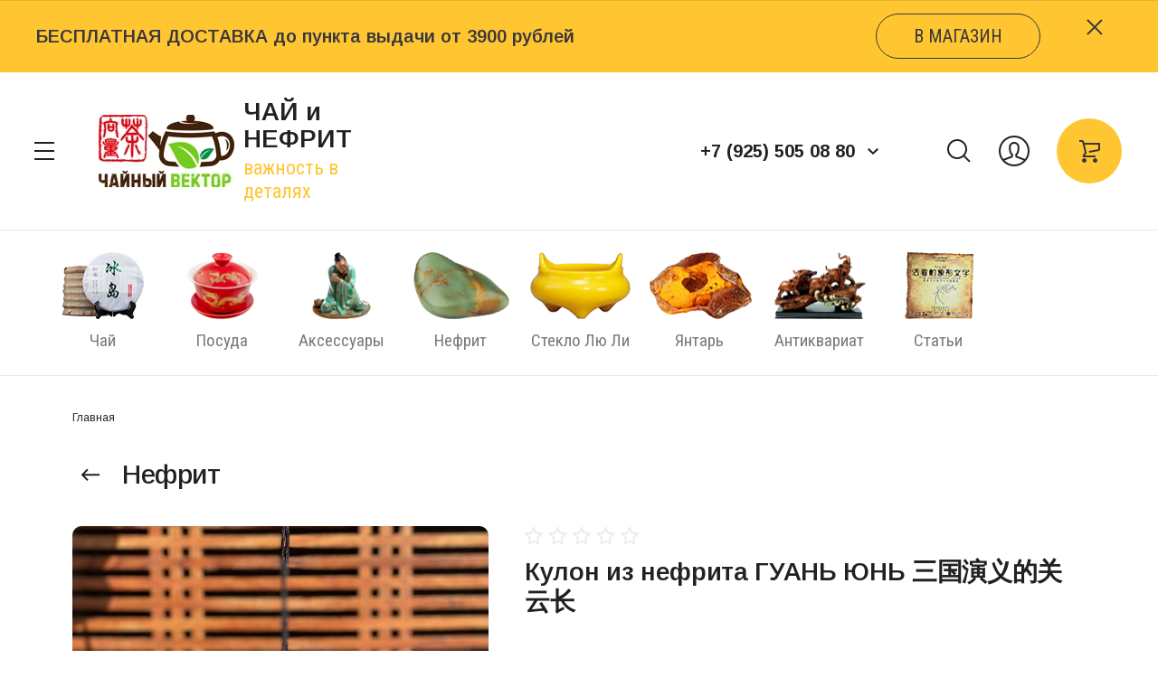

--- FILE ---
content_type: text/html; charset=utf-8
request_url: https://xn--80aejoairmss1cxc.xn--p1ai/magazin/product/kulon-iz-nefrita-guan-yun-san-guo-yan-yi-de-guan-yun-zhang
body_size: 31789
content:



	<!doctype html>
<html lang="ru">
	
<head>
	<meta charset="utf-8">
	<meta name="robots" content="all"/>
	<title>Кулон из нефрита ГУАНЬ ЮНЬ 三国演义的关云长</title>
	<meta name="description" content="Кулон из нефрита ГУАНЬ ЮНЬ 三国演义的关云长">
	<meta name="keywords" content="Кулон из нефрита ГУАНЬ ЮНЬ 三国演义的关云长, подвеска из белого нефрита, кулон из белого нефрита, украшение из белого нефрита, чистый белый нефрит, нефритовый кулон, нефритовая подвеска">
	<meta name="SKYPE_TOOLBAR" content="SKYPE_TOOLBAR_PARSER_COMPATIBLE">
	<meta name="viewport" content="width=device-width, initial-scale=1.0, maximum-scale=1.0, user-scalable=no">
	<meta name="format-detection" content="telephone=no">
	<meta http-equiv="x-rim-auto-match" content="none">
	<meta name="yandex-verification" content="bb8aae1f9498dd47" />
	<meta name="yandex-verification" content="40732dbe3105f94d" />
	
		
	
		<style>
			.head-panel__top{padding:0 40px;position:relative}@media screen and (max-width:1024px){.head-panel__top{padding:0 30px 0 20px}}@media screen and (max-width:767px){.head-panel__top{padding:0 20px 0 11px}}.head-panel__top-left{width:375px}@media screen and (max-width:1479px){.head-panel__top-left{width:340px}}@media screen and (max-width:1280px){.head-panel__top-left{width:400px;display:flex;align-items:center}}@media screen and (max-width:1024px){.head-panel__top-left{width:40px}}@media screen and (max-width:767px){.head-panel__top-left{width:95px;display:flex;justify-content:space-between;flex:0 0 auto}}.head-panel__top-right{display:flex;align-items:center;width:calc(100% - 375px);padding:0 0 0 30px}@media screen and (max-width:1479px){.head-panel__top-right{width:calc(100% - 340px)}}@media screen and (max-width:1280px){.head-panel__top-right{justify-content:flex-end;width:calc(100% - 400px)}}@media screen and (max-width:1024px){.head-panel__top-right{width:calc(100% - 40px);padding:0 0 0 24px;justify-content:space-between}}@media screen and (max-width:767px){.head-panel__top-right{width:calc(100% - 95px);padding:0 0 0 17px}}.head-panel__top-holder{margin:0 auto;max-width:1480px;display:flex;align-items:center;padding:29px 0}@media screen and (max-width:1024px){.head-panel__top-holder{padding:10px 0}}@media screen and (max-width:767px){.head-panel__top-holder{padding:7px 0}}.head-panel__top-holder--reStyle{padding:10px 0}.head-panel__top-holder--reStyle .cart-button, .head-panel__top-holder--reStyle .regular-cart-button{width:60px;height:60px}@media screen and (max-width:767px){.head-panel__top-holder--reStyle .cart-button, .head-panel__top-holder--reStyle .regular-cart-button{width:46px;height:46px}}.head-panel__top-holder--reStyle .logo__name{font-size:24px;line-height:29px}.head-panel__top-holder--reStyle .logo__name + .logo__desc{display:none}.head-panel__middle{padding:0 40px;position:relative}@media screen and (max-width:1620px){.head-panel__middle{padding:0}}@media (max-width:1024px){.head-panel__middle{display:none}}.head-panel__middle-holder{margin:0 auto;max-width:1480px}.head-panel__middle-holder--reStyle .c-folder-top__menu .slick-slide div > li{padding:14px 23px 15px}@media screen and (max-width:1620px){.head-panel__middle-holder{padding:24px 47px 28px;max-width:100%}}.logo{display:flex;align-items:center}@media screen and (max-width:1280px){.logo{margin-left:42px}}@media (max-width:1024px){.logo{display:none}}.logo__pic{font-size:0;margin:0 10px 0 0;flex:0 0 auto}.logo__pic-img{max-width:100%;height:auto}.logo__holder{display:block;text-decoration:none;flex:1 1 auto}}.logo__name{display:block}@media screen and (max-width:640px){.logo__name{font-size:24px;line-height:29px}}.logo__name + .logo__desc{margin:9px 0 0}@media screen and (max-width:1280px){.logo__name + .logo__desc{margin:4px 0 0}}.logo__desc{display:block;text-decoration:none}@media screen and (max-width:640px){.logo__desc{font-size:20px;line-height:26px}}.logo--hidden{display:flex;flex-direction:column;margin:0}.logo--hidden .logo__pic{margin:0 auto 10px}.logo--hidden .logo__holder{text-align:center}.hid-logo{max-width:1480px;margin:0 auto;display:flex;justify-content:center;padding:26px 0 28px}@media screen and (max-width:640px){.hid-logo{padding:17px 0 13px}}.contact{flex:0 0 auto}@media screen and (max-width:767px){.contact{display:none}}.contact__phone--title{font-size:0;display:flex;align-items:center}.contact__phone--title a{text-decoration:none}.contact__phone--title .open-popup{display:inline-block;vertical-align:middle;width:40px;height:40px;cursor:pointer}.nav{display:flex;align-items:center;justify-content:flex-end;flex:1 1 auto}@media screen and (max-width:1280px){.nav{flex:0 0 auto;margin:0 0 0 37px}}@media screen and (max-width:767px){.nav{margin:0;flex:1 1 auto}}.nav__menu{padding:0 13px;width:calc(100% - 218px);flex:1 1 calc(100% - 218px)}@media screen and (max-width:1479px){.nav__menu{padding:0 29px}}@media screen and (max-width:1280px){.nav__menu{display:none}}.nav__button{width:218px;display:flex;align-items:center;justify-content:flex-end}@media screen and (max-width:767px){.nav__button{width:auto}}.menu{display:flex;flex-wrap:wrap;justify-content:flex-end}.menu li{position:relative}.menu li:hover > ul{opacity:1;visibility:visible}.menu li a{display:block;padding:20px 17px;text-decoration:none}.menu li a:hover{color:#ff5640}.menu li ul{position:absolute;top:100%;left:0;width:300px;border-radius:10px;list-style:none;padding:19px 0;margin:0;z-index:100;opacity:0;visibility:hidden}.menu li ul li a{display:block;padding:14px 30px}.menu li ul li ul{top:0;left:auto;right:100%;margin-top:-19px;margin-right:5px}.menu li ul li ul:before{content:'';position:absolute;top:0;right:-5px;bottom:0;width:5px;display:block}.menu li.flexMenu-viewMore > a{width:40px;height:61px;padding:0}.menu li.flexMenu-viewMore ul{left:auto;right:0}.menu li.flexMenu-viewMore ul li ul{right:100%}.search-button{display:block;cursor:pointer;width:40px;height:40px;margin:0 21px 0 0}@media screen and (max-width:1024px){.search-button{margin:0 30px 0 0}}@media screen and (max-width:767px){.search-button{margin:0 15px 0 0}}.user-button{display:block;cursor:pointer;width:40px;height:40px;margin:0 27px 0 0}@media screen and (max-width:1024px){.user-button{margin:0 30px 0 0}}@media screen and (max-width:767px){.user-button{margin:0 16px 0 0}}.cart-button{display:block;cursor:pointer;width:72px;height:72px;border-radius:100%;pointer-events:none;position:relative;text-decoration:none}.cart-button.no_event{pointer-events:auto}.cart-button.no_event .cart-button__amount{opacity:1;visibility:visible}.cart-button.no_event:before{content:'';position:absolute;top:0;right:0;bottom:0;left:0}.cart-button__amount{width:22px;height:22px;border-radius:100%;font-weight:600;font-size:13px;line-height:22px;text-align:center;display:block;position:absolute;top:0;right:0;opacity:0;visibility:hidden}@media screen and (max-width:1279px){.cart-button{width:60px;height:60px}}@media screen and (max-width:767px){.cart-button{width:46px;height:46px}}.regular-cart-button{display:block;cursor:pointer;width:72px;height:72px;border-radius:100%;pointer-events:none;position:relative;text-decoration:none}.regular-cart-button.no_event{pointer-events:auto}.regular-cart-button.no_event .regular-cart-button__amount{opacity:1;visibility:visible}.regular-cart-button.no_event:before{content:'';position:absolute;border:#ff5640 solid 1px;top:0;right:0;bottom:0;left:0;-webkit-animation-duration:0.7s;animation-duration:0.7s;border-radius:50px}.regular-cart-button__amount{width:22px;height:22px;border-radius:100%;font-weight:600;font-size:13px;line-height:22px;text-align:center;display:block;position:absolute;top:0;right:0;opacity:0;visibility:hidden}@media screen and (max-width:1279px){.regular-cart-button{width:60px;height:60px}}@media screen and (max-width:767px){.regular-cart-button{width:46px;height:46px}}.button-burger{display:none;cursor:pointer;width:40px;height:40px}@media screen and (max-width:1280px){.button-burger{display:block;position:relative;margin-left:-8px}}@media screen and (max-width:1024px){.button-burger{margin:0}}.button-phones{display:none;cursor:pointer;width:40px;height:40px}@media screen and (max-width:767px){.button-phones{display:block}}.l-slider__inner{position:relative}@media (max-width:1023px){.l-slider__inner{padding:0 0 15px}}.c-slider{font-size:0}.c-slider__blackout{position:absolute;top:0;left:0;right:0;bottom:0;z-index:1}.c-slider__item{position:relative;min-height:630px;padding:0 40px}@media (max-width:1480px){.c-slider__item{min-height:540px}}@media (max-width:1360px){.c-slider__item{min-height:520px}}@media (max-width:1279px){.c-slider__item{min-height:480px}}@media (max-width:1023px){.c-slider__item{padding:0}}@media (max-width:760px){.c-slider__item{min-height:350px}}.c-slider__item--box{display:flex}.c-slider__item--center{z-index:1;width:100%;max-width:1480px;margin:0 auto;padding:114px 0 184px}@media (max-width:1480px){.c-slider__item--center{padding:114px 0 94px}}@media (max-width:1360px){.c-slider__item--center{padding:114px 0 108px}}@media (max-width:1279px){.c-slider__item--center{padding:93px 0}}@media (max-width:1023px){.c-slider__item--center{padding:24px 30px 28px;display:flex;flex-direction:column;justify-content:center;align-items:flex-start}}@media (max-width:760px){.c-slider__item--center{padding:15px 20px 20px;align-items:center;text-align:center}}.c-slider__img{position:absolute;top:0;left:0;right:0;bottom:0;background-repeat:no-repeat;background-size:cover;background-position:50% 50%}@media (max-width:1023px){.c-slider__img{position:static;height:340px}}@media (max-width:760px){.c-slider__img{height:200px}}.c-slider__title{font-weight:600;font-size:60px;line-height:63px;padding-right:30%}@media (max-width:1360px){.c-slider__title{font-size:50px;line-height:53px}}@media (max-width:1279px){.c-slider__title{font-size:48px;line-height:53px}}@media (max-width:1023px){.c-slider__title{font-size:34px;line-height:44px;padding:0}}@media (max-width:760px){.c-slider__title{font-size:20px;line-height:24px}}.c-slider__description{font-size:38px;line-height:52px;letter-spacing:-0.447059px;margin:24px 0 0;padding-right:30%}@media (max-width:1279px){.c-slider__description{margin:20px 0 0}}@media (max-width:1023px){.c-slider__description{font-size:24px;line-height:26px;padding:0;margin:12px 0 0}}@media (max-width:760px){.c-slider__description{font-size:18px;line-height:20px;margin:8px 0 0}}.c-slider__more{margin:50px 0 0;display:inline-block;vertical-align:top;padding:27px 50px;border-radius:60px;text-decoration:none;position:relative}@media (max-width:1360px){.c-slider__more{margin:36px 0 0}}@media (max-width:1023px){.c-slider__more{padding:17px 39px 17px 40px;margin:26px 0 0}}@media (max-width:760px){.c-slider__more{margin:17px 0 0;font-size:22px;line-height:26px;padding:12px 32px 12px 32px}}.c-slider__more:before{content:'';position:absolute;top:0;right:0;bottom:0;left:0;border-radius:60px}.c-slider__navs{position:absolute;bottom:0;left:0;right:0;padding:0 40px}@media (max-width:1279px){.c-slider__navs{padding:0 30px}}@media (max-width:1023px){.c-slider__navs{position:static;padding:0 20px}}.c-slider__navs-wr{max-width:1480px;margin:0 auto;display:flex;align-items:center;padding:0 0 56px;font-size:0}@media (max-width:1480px){.c-slider__navs-wr{padding:0 0 42px}}@media (max-width:1279px){.c-slider__navs-wr{padding:0 0 30px}}@media (max-width:1023px){.c-slider__navs-wr{padding:14px 0 0}}.c-slider__dots{margin-right:45px;display:inline-block;vertical-align:middle;width:calc(100% - 152px - 45px)}@media (max-width:1023px){.c-slider__dots{width:100%;margin:0}}.c-slider__dots .slick-dots{margin:0;padding:0;font-size:0;list-style:none;text-align:right}@media (max-width:1023px){.c-slider__dots .slick-dots{text-align:center}}.c-slider__dots .slick-dots li{position:relative;z-index:4;cursor:pointer;width:12px;height:12px;margin:0 2px;text-align:center;vertical-align:top;display:inline-block;border-radius:100%}.c-slider__dots .slick-dots li:first-child{margin-left:0}.c-slider__dots .slick-dots li button{margin:4px 0 0 4px;width:4px;height:4px;font-size:0;vertical-align:top;display:block;padding:0;border:none;outline:none;-webkit-appearance:none;-moz-appearance:none;-moz-box-shadow:none;-webkit-box-shadow:none;box-shadow:none;border-radius:100%}.c-slider__arrows{width:152px;font-size:0;display:inline-block;vertical-align:middle}@media (max-width:1023px){.c-slider__arrows{display:none}}.c-slider__arrows .slick-prev, .c-slider__arrows .slick-next{position:relative;width:72px;height:72px;padding:0;font-size:0;border:none;outline:none;-webkit-appearance:none;-moz-appearance:none;border-radius:100%;margin:0 4px 0 0}.c-slider__arrows .slick-prev:after, .c-slider__arrows .slick-next:after{position:absolute;content:'';top:0;left:0;right:0;bottom:0}.c-slider__arrows .slick-prev{margin:0 4px 0 0}.c-slider__arrows .slick-prev:after{transform:rotate(-180deg)}
		</style>
	
	
	<!-- JQuery -->
	<script src="/g/libs/jquery/1.10.2/jquery.min.js" charset="utf-8"></script>
	<!-- JQuery -->
	
	<!-- common js -->
		<link rel="stylesheet" href="/g/css/styles_articles_tpl.css">

            <!-- 46b9544ffa2e5e73c3c971fe2ede35a5 -->
            <script src='/shared/s3/js/lang/ru.js'></script>
            <script src='/shared/s3/js/common.min.js'></script>
        <link rel='stylesheet' type='text/css' href='/shared/s3/css/calendar.css' /><link rel="stylesheet" href="/g/libs/lightgallery-proxy-to-hs/lightgallery.proxy.to.hs.min.css" media="all" async>
<script src="/g/libs/lightgallery-proxy-to-hs/lightgallery.proxy.to.hs.stub.min.js"></script>
<script src="/g/libs/lightgallery-proxy-to-hs/lightgallery.proxy.to.hs.js" async></script>
<link rel="icon" href="/favicon.png" type="image/png">
	<link rel="apple-touch-icon" href="/thumb/2/LWXycLAsrYVHUeczKuvz_w/r/favicon.png">
	<link rel="apple-touch-icon" sizes="57x57" href="/thumb/2/cSiQoKjZkTMIo0ziQoXd3Q/57c57/favicon.png">
	<link rel="apple-touch-icon" sizes="60x60" href="/thumb/2/ADHYAP_QOPaTX7kCwZk1yQ/60c60/favicon.png">
	<link rel="apple-touch-icon" sizes="72x72" href="/thumb/2/NUeGOwT7ccqi0vKCk5c7CQ/72c72/favicon.png">
	<link rel="apple-touch-icon" sizes="76x76" href="/thumb/2/hXphuvuCGMlCNmPwtBK8JQ/76c76/favicon.png">
	<link rel="apple-touch-icon" sizes="114x114" href="/thumb/2/eu_DCr8HaH-4Fl9Q5T1Yug/114c114/favicon.png">
	<link rel="apple-touch-icon" sizes="120x120" href="/thumb/2/3MmgBXK7FEpfGfzqoDIQig/120c120/favicon.png">
	<link rel="apple-touch-icon" sizes="144x144" href="/thumb/2/j9LDtrtN_JRbLahuwp6tEA/144c144/favicon.png">
	<link rel="apple-touch-icon" sizes="152x152" href="/thumb/2/hJpSN6oEQd3e9064W7B_Jg/152c152/favicon.png">
	<link rel="apple-touch-icon" sizes="180x180" href="/thumb/2/f_vyPxiafrQ-f6zkloMaLQ/180c180/favicon.png">
	
	<meta name="msapplication-TileImage" content="/thumb/2/bmMZwZpxmRExzY98ed18Wg/c/favicon.png">
	<meta name="msapplication-square70x70logo" content="/thumb/2/u4ZCgXlIt0M0m6gZuZtRyQ/70c70/favicon.png">
	<meta name="msapplication-square150x150logo" content="/thumb/2/foNNC3kvbPYBac4AKEENng/150c150/favicon.png">
	<meta name="msapplication-wide310x150logo" content="/thumb/2/4xXaTyEaqfQGm4mLgRUUfg/310c150/favicon.png">
	<meta name="msapplication-square310x310logo" content="/thumb/2/rmdEXcb0zBLSx3J7TTuAiw/310c310/favicon.png">

<!--s3_require-->
<link rel="stylesheet" href="/g/basestyle/1.0.1/user/user.css" type="text/css"/>
<link rel="stylesheet" href="/g/basestyle/1.0.1/cookie.message/cookie.message.css" type="text/css"/>
<link rel="stylesheet" href="/g/basestyle/1.0.1/user/user.yellow.css" type="text/css"/>
<script type="text/javascript" src="/g/basestyle/1.0.1/user/user.js" async></script>
<link rel="stylesheet" href="/g/basestyle/1.0.1/cookie.message/cookie.message.yellow.css" type="text/css"/>
<script type="text/javascript" src="/g/basestyle/1.0.1/cookie.message/cookie.message.js" async></script>
<!--/s3_require-->
	<!-- common js -->
	
	<!-- shop init -->
				
		
		
		
			<link rel="stylesheet" type="text/css" href="/g/shop2v2/default/css/theme.less.css">		
			<script type="text/javascript" src="/g/shop2v2/default/js/shop2v2-plugins.js"></script>
		
			<script type="text/javascript" src="/g/shop2v2/default/js/shop2.2.js"></script>
		
	<script type="text/javascript">shop2.init({"productRefs": {"948708":{"artikul":{"NZ-29":["1159108"]},"razmer":{"\u0448\u0438\u0440\u0438\u043d\u0430 29 \u043c\u043c, \u0432\u044b\u0441\u043e\u0442\u0430 47 \u043c\u043c, \u0433\u043b\u0443\u0431\u0438\u043d\u0430 16 \u043c\u043c":["1159108"]},"mesto":{"\u041a\u0438\u0442\u0430\u0439, \u043f\u0440\u043e\u0432\u0438\u043d\u0446\u0438\u044f \u0421\u0438\u043d\u044c \u0426\u0437\u044f\u043d, \u0431\u0430\u0441\u0441\u0435\u0439\u043d \u0440\u0435\u043a\u0438 \u0425\u044d \u0422\u044f\u043d\u044c":["1159108"]},"ves_g":{"32 \u0433\u0440\u0430\u043c\u043c":["1159108"]},"variant_izdelia":{"181980507":["1159108"]},"cvet":{"209111708":["1159108"]},"ottenok_cveta":{"226426708":["1159108"]}},"3843308":{"ottenok_cveta":{"226430908":["4455908"]}},"246908909":{"ottenok_cveta":{"226427108":["287204309"]}},"1078241307":{"ottenok_cveta":{"226427308":["1331513307"]}},"2301659709":{"ottenok_cveta":{"226428708":["2719695909"]}},"2408689509":{"ottenok_cveta":{"283685909":["2855732709"]}}},"apiHash": {"getPromoProducts":"3367af8cfce86895bc3e4724cbca82f0","getSearchMatches":"59315cbb64e30eef24d32e9c69b24900","getFolderCustomFields":"a43d62ed7e39f7c6f8a4d69ad7d18bb0","getProductListItem":"4c72d376f8aef77ae311dd688639319f","cartAddItem":"ebad8d0e5adf6a373c744dd38299bd7e","cartRemoveItem":"f48cdba77b25cf54dc70c3be5f25455b","cartUpdate":"5da3ca6dc750f8b953e7bd1484670b0c","cartRemoveCoupon":"b2adcc32d81441e7c087d1e9c1accd50","cartAddCoupon":"19e24db5b02fbf34e735c9355b01f870","deliveryCalc":"2ed13b0ac4569d9f0931d693dafd4da9","printOrder":"0aff9a00d7ab69ac5d773db66cf03148","cancelOrder":"461dd006ef994b2e42357f5bd111354f","cancelOrderNotify":"cb131cba36a4f3d2d7cb194eb7c5c673","repeatOrder":"b55e2c178c38f4711e327b9a682e7d6e","paymentMethods":"c622b8231b8ffbb813d9327bd35ea1a7","compare":"8fb777c98a9c24659d7396842e98c2c7"},"hash": null,"verId": 3980546,"mode": "product","step": "","uri": "/magazin","IMAGES_DIR": "/d/","my": {"gr_personal_data_title":true,"buy_alias":"\u0412 \u043a\u043e\u0440\u0437\u0438\u043d\u0443","not_available_alias":"\u041e\u0442\u0441\u0443\u0442\u0441\u0442\u0432\u0443\u0435\u0442","preorder_alias":"\u041f\u0440\u0435\u0434\u0437\u0430\u043a\u0430\u0437","show_sections":true,"on_shop2_btn":true,"buy_mod_popup_collections":true,"gr_pagelist_lazy_load":true,"lazy_load_subpages":true,"gr_search_old_color":true,"gr_enable_images_settings":true,"gr_img_lazyload":false,"gr_bottom_menu":true,"gr_inner_folders_panel":true},"shop2_cart_order_payments": 5,"cf_margin_price_enabled": 0,"maps_yandex_key":"","maps_google_key":""});shop2.facets.enabled = true;</script>
<style type="text/css">.product-item-thumb {width: 450px;}.product-item-thumb .product-image, .product-item-simple .product-image {height: 450px;width: 450px;}.product-item-thumb .product-amount .amount-title {width: 354px;}.product-item-thumb .product-price {width: 400px;}.shop2-product .product-side-l {width: 200px;}.shop2-product .product-image {height: 190px;width: 200px;}.shop2-product .product-thumbnails li {width: 56px;height: 56px;}</style>
	<!-- shop init -->
	
	<!-- Fonts -->
	<link href="https://fonts.googleapis.com/css?family=Montserrat:300,300i,400,400i,500,500i,600,600i,700,700i,800,800i&display=swap&subset=cyrillic,cyrillic-ext,latin-ext,vietnamese" rel="stylesheet">
	<link href="https://fonts.googleapis.com/css?family=Roboto+Condensed:400,400i,700,700i&display=swap&subset=cyrillic,cyrillic-ext,greek,greek-ext,latin-ext,vietnamese" rel="stylesheet">
	<link href="https://fonts.googleapis.com/css?family=Roboto:300,300i,400,400i,500,500i,700,700i&display=swap&subset=cyrillic,cyrillic-ext,greek,greek-ext,latin-ext,vietnamese" rel="stylesheet">
	<link rel="preconnect" href="https://fonts.googleapis.com">
<link rel="preconnect" href="https://fonts.gstatic.com" crossorigin>
<link href="https://fonts.googleapis.com/css2?family=Arimo:wght@400;500;600;700&display=swap" rel="stylesheet">
	<!-- Fonts -->
	
	<!-- Custom styles -->
	<link rel="stylesheet" href="/g/libs/jqueryui/datepicker/css/jquery-ui.css">
	<link rel="stylesheet" href="/g/libs/lightgallery/v1.2.19/lightgallery.css">
	<link rel="stylesheet" href="/g/libs/remodal/css/remodal.css">
	<link rel="stylesheet" href="/g/libs/remodal/css/remodal-default-theme.css">
	<link rel="stylesheet" href="/g/templates/shop2/2.116.2/css/global_styles.css">
	
			<script src="/g/templates/shop2/2.116.2/js/product_preview_popup.js"></script>
		
			<script src="/g/templates/shop2/2.116.2/js/product_quick_view.js"></script>
		
			<script src="/g/templates/shop2/2.116.2/js/popup_action.js"></script>
		
			<script src="/g/templates/shop2/2.116.2/js/zoom_image.js"></script>
		
					    <link rel="stylesheet" href="/t/v14836/images/theme2/theme.scss.css">
				
	<script src="/g/templates/shop2/2.116.2/js/cart_viewer.js" charset="utf-8"></script>
	<script src="/g/templates/shop2/2.116.2/js/plugins.js" charset="utf-8"></script>
		
			<script src="/g/templates/shop2/2.116.2/js/main.js" charset="utf-8"></script>
		<!--<script src="/t/images/js/main.js" charset="utf-8"></script>-->
		

	
	<meta name="zen-verification" content="XJvfmi06BIYsHR6kmlAua2avxtUbDiV9Va69USmFE3vV4jU46dLOI6N1XYQaGhPD" />
<!--<script src="//code.jivo.ru/widget/ANm4v2kL6E" async></script>-->


<script>(function () { var widget = document.createElement('script'); widget.defer = true; widget.dataset.pfId = '23ad5266-bc49-4d1a-b54e-89296b556255'; widget.src = 'https://widget.yourgood.app/script/widget.js?id=23ad5266-bc49-4d1a-b54e-89296b556255&now='+Date.now(); document.head.appendChild(widget); })()</script>
	<link rel="stylesheet" href="/t/v14836/images/css/site_adons.scss.css">
</head>
<body class="site">
	
		<style>
			#orderform_company {display: none !important;}
		</style>
	
		
		
	<div class="site__wrapper">
		
		<div class="m-burger m-burger--hidden">
			<div class="m-burger__box">
				<div class="m-burger__box-top">
					<div class="m-burger__head">
						<div class="title-fold">Каталог</div>
						<div class="title-menu">Меню</div>
						<span class="close" role="button">&nbsp;</span>
					</div>
									        <ul class="m-folders menu-default m-folders--on-image">
				            				                				            				                				                    				                    				                        <li class="has">
				                        	<a href="/tea">
				                        							                        		<div class="f-img">
					                        			<div class="f-img__wr">
					                        									                        					<img src="/g/spacer.gif" data-src="/thumb/2/d5kW_phkebBTBH6Vs0qlYA/120c75/d/cha-min.png" class="gr_lazy_load" />
					                        									                        			</div>
					                        		</div>
				                        						                        		<span class="f-name">Чай</span>
				                        	</a>
				                    				                    			                    				                        				                				            				                				                    			                            			                                <ul class="">
			                                  <li class="backItem">
			                                  	<span class="back" role="button">&nbsp;</span>
			                                  	<span class="close" role="button">&nbsp;</span>
			                                  </li>
			                                  <li class="parentItem"><a href="/tea"><span>Чай</span></a></li>
			                            			                        				                    				                        <li class="">
				                        	<a href="/tea/beliy">Белый чай</a>
				                    				                    			                    				                        				                				            				                				                    			                            			                                </li>
			                                			                            			                        				                    				                        <li class="">
				                        	<a href="/tea/zheltiy">Желтый чай</a>
				                    				                    			                    				                        				                				            				                				                    			                            			                                </li>
			                                			                            			                        				                    				                        <li class="">
				                        	<a href="/tea/zeleniy">Зеленый чай</a>
				                    				                    			                    				                        				                				            				                				                    			                            			                                </li>
			                                			                            			                        				                    				                        <li class="">
				                        	<a href="/tea/krasniy">Красный чай</a>
				                    				                    			                    				                        				                				            				                				                    			                            			                                </li>
			                                			                            			                        				                    				                        <li class="">
				                        	<a href="/tea/ulun">Улуны</a>
				                    				                    			                    				                        				                				            				                				                    			                            			                                </li>
			                                			                            			                        				                    				                        <li class="">
				                        	<a href="/tea/tayvanskiy">Тайваньский чай</a>
				                    				                    			                    				                        				                				            				                				                    			                            			                                </li>
			                                			                            			                        				                    				                        <li class="">
				                        	<a href="/tea/chernyj">Черный чай</a>
				                    				                    			                    				                        				                				            				                				                    			                            			                                </li>
			                                			                            			                        				                    				                        <li class="">
				                        	<a href="/tea/shu-puer">Шу Пуэр</a>
				                    				                    			                    				                        				                				            				                				                    			                            			                                </li>
			                                			                            			                        				                    				                        <li class="">
				                        	<a href="/tea/shen-puer">Шен Пуэр</a>
				                    				                    			                    				                        				                				            				                				                    			                            			                                </li>
			                                			                                    </ul>
			                                    </li>
			                                			                            			                        				                    				                        <li class="has">
				                        	<a href="/posuda">
				                        							                        		<div class="f-img">
					                        			<div class="f-img__wr">
					                        									                        					<img src="/g/spacer.gif" data-src="/thumb/2/buW0N0RwImeB4JIQNPYz8g/120c75/d/posuda-min.png" class="gr_lazy_load" />
					                        									                        			</div>
					                        		</div>
				                        						                        		<span class="f-name">Посуда</span>
				                        	</a>
				                    				                    			                    				                        				                				            				                				                    			                            			                                <ul class="">
			                                  <li class="backItem">
			                                  	<span class="back" role="button">&nbsp;</span>
			                                  	<span class="close" role="button">&nbsp;</span>
			                                  </li>
			                                  <li class="parentItem"><a href="/posuda"><span>Посуда</span></a></li>
			                            			                        				                    				                        <li class="">
				                        	<a href="/posuda/gayvan">Гайвань</a>
				                    				                    			                    				                        				                				            				                				                    			                            			                                </li>
			                                			                            			                        				                    				                        <li class="">
				                        	<a href="/teapots">Чайники</a>
				                    				                    			                    				                        				                				            				                				                    			                            			                                </li>
			                                			                            			                        				                    				                        <li class="">
				                        	<a href="/posuda/pialki">Пиалки</a>
				                    				                    			                    				                        				                				            				                				                    			                            			                                </li>
			                                			                            			                        				                    				                        <li class="">
				                        	<a href="/posuda/chahay">Чахай</a>
				                    				                    			                    				                        				                				            				                				                    			                            			                                </li>
			                                			                                    </ul>
			                                    </li>
			                                			                            			                        				                    				                        <li class="has">
				                        	<a href="/aksessuary">
				                        							                        		<div class="f-img">
					                        			<div class="f-img__wr">
					                        									                        					<img src="/g/spacer.gif" data-src="/thumb/2/ZJ0R--lDFH62T626PemyPw/120c75/d/chay-prinadlezhnisti-icon.png" class="gr_lazy_load" />
					                        									                        			</div>
					                        		</div>
				                        						                        		<span class="f-name">Аксессуары</span>
				                        	</a>
				                    				                    			                    				                        				                				            				                				                    			                            			                                <ul class="">
			                                  <li class="backItem">
			                                  	<span class="back" role="button">&nbsp;</span>
			                                  	<span class="close" role="button">&nbsp;</span>
			                                  </li>
			                                  <li class="parentItem"><a href="/aksessuary"><span>Аксессуары</span></a></li>
			                            			                        				                    				                        <li class="">
				                        	<a href="/predmety-dlya-chaynyh-tseremoniy">Предметы</a>
				                    				                    			                    				                        				                				            				                				                    			                            			                                </li>
			                                			                            			                        				                    				                        <li class="">
				                        	<a href="/sumki-dlya-posudy">Сумки для посуды</a>
				                    				                    			                    				                        				                				            				                				                    			                            			                                </li>
			                                			                            			                        				                    				                        <li class="">
				                        	<a href="/chajnye-prinadlezhnosti">Чайные фигурки</a>
				                    				                    			                    				                        				                				            				                				                    			                            			                                </li>
			                                			                            			                        				                    				                        <li class="">
				                        	<a href="/chaban">Чабань</a>
				                    				                    			                    				                        				                				            				                				                    			                            			                                </li>
			                                			                                    </ul>
			                                    </li>
			                                			                            			                        				                    				                        <li class="has">
				                        	<a href="/nefrit">
				                        							                        		<div class="f-img">
					                        			<div class="f-img__wr">
					                        									                        					<img src="/g/spacer.gif" data-src="/thumb/2/VhHd1GLCWljsxolcNkDZZA/120c75/d/nefrit-min.png" class="gr_lazy_load" />
					                        									                        			</div>
					                        		</div>
				                        						                        		<span class="f-name">Нефрит</span>
				                        	</a>
				                    				                    			                    				                        				                				            				                				                    			                            			                                <ul class="">
			                                  <li class="backItem">
			                                  	<span class="back" role="button">&nbsp;</span>
			                                  	<span class="close" role="button">&nbsp;</span>
			                                  </li>
			                                  <li class="parentItem"><a href="/nefrit"><span>Нефрит</span></a></li>
			                            			                        				                    				                        <li class="">
				                        	<a href="/nefrit/braslety">Браслеты</a>
				                    				                    			                    				                        				                				            				                				                    			                            			                                </li>
			                                			                            			                        				                    				                        <li class="">
				                        	<a href="/nefrit/galka">Галька</a>
				                    				                    			                    				                        				                				            				                				                    			                            			                                </li>
			                                			                            			                        				                    				                        <li class="">
				                        	<a href="/nefrit/predmety">Предметы</a>
				                    				                    			                    				                        				                				            				                				                    			                            			                                </li>
			                                			                                    </ul>
			                                    </li>
			                                			                            			                        				                    				                        <li class="">
				                        	<a href="/steklo-lu-li">
				                        							                        		<div class="f-img">
					                        			<div class="f-img__wr">
					                        									                        					<img src="/g/spacer.gif" data-src="/thumb/2/TkqmNNsFlK4-kx4hr4e-Yw/120c75/d/lu-li-cat.png" class="gr_lazy_load" />
					                        									                        			</div>
					                        		</div>
				                        						                        		<span class="f-name">Стекло Лю Ли</span>
				                        	</a>
				                    				                    			                    				                        				                				            				                				                    			                            			                                </li>
			                                			                            			                        				                    				                        <li class="">
				                        	<a href="/yantar">
				                        							                        		<div class="f-img">
					                        			<div class="f-img__wr">
					                        									                        					<img src="/g/spacer.gif" data-src="/thumb/2/31PugRcpKwfsZ-WiXXfSjw/120c75/d/yantar-m.png" class="gr_lazy_load" />
					                        									                        			</div>
					                        		</div>
				                        						                        		<span class="f-name">Янтарь</span>
				                        	</a>
				                    				                    			                    				                        				                				            				                				                    			                            			                                </li>
			                                			                            			                        				                    				                        <li class="">
				                        	<a href="/antikvariat">
				                        							                        		<div class="f-img">
					                        			<div class="f-img__wr">
					                        									                        					<img src="/g/spacer.gif" data-src="/thumb/2/jmmxNFwkAaY__HFTBVpemA/120c75/d/antikvariat-min.png" class="gr_lazy_load" />
					                        									                        			</div>
					                        		</div>
				                        						                        		<span class="f-name">Антиквариат</span>
				                        	</a>
				                    				                    			                    				                        				                				            				                				                    			                            			                                </li>
			                                			                            			                        				                    				                        <li class="">
				                        	<a href="/statyi">
				                        							                        		<div class="f-img">
					                        			<div class="f-img__wr">
					                        									                        					<img src="/g/spacer.gif" data-src="/thumb/2/N7gdTddctBPB74IJ99x6MQ/120c75/d/statyi-cat.png" class="gr_lazy_load" />
					                        									                        			</div>
					                        		</div>
				                        						                        		<span class="f-name">Статьи</span>
				                        	</a>
				                    				                    			                    				                        				                				            				            </li>
				        	</ul>
				        									</div>
				<div class="m-burger__box-bot">
										    <ul class="m-menu clear-list">
					        					            					            					                <li class=""><a href="/oplata-i-dostavka">Оплата и доставка</a>
					            					            					        					            					                					                        </li>
					                    					                					            					            					                <li class=""><a href="/akcii">Акции</a>
					            					            					        					            					                					                        </li>
					                    					                					            					            					                <li class=""><a href="/kontakty">Контакты</a>
					            					            					        					        </li>
					    	</ul>
					    									</div>
			</div>
		</div>
		
				
		<div class="remodal cart-remodal" data-remodal-id="cart-preview-popup" role="dialog" data-remodal-options="hashTracking: false">
			<button data-remodal-action="close" class="gr-icon-btn remodal-close-btn">
				<span>Закрыть</span>
			</button>
			<div class="cart-remodal__body"></div>
		</div>
		
		<div class="head-fix head-fix--hidden">
			<div class="head-fix__inner">
				<div class="head-fix__nav">
					<div class="head-fix__nav-left">
						<span class="button-burger" role="button">&nbsp;</span>
						<span class="button-phones" role="button" data-remodal-target="contact">&nbsp;</span>
													<div class="logo">
																											<a class="logo__pic" href="https://xn--80aejoairmss1cxc.xn--p1ai">
											<img class="logo__pic-img gr_lazy_load" src="/g/spacer.gif" data-src="/thumb/2/SuWoioDzXF4_ynEnmUTecQ/90r70/d/logo-new.png">
										</a>
																																		<a class="logo__holder" href="https://xn--80aejoairmss1cxc.xn--p1ai">
										<span class="logo__name">ЧАЙ и НЕФРИТ</span>									</a>
															</div>
											</div>
					<div class="head-fix__nav-right">
						<div class="contact">
																								<div class="contact__phone--title">
										<a href="tel:+7 (925) 505 08 80">+7 (925) 505 08 80</a>
										<span class="open-popup" role="button" data-remodal-target="contact">&nbsp;</span>
									</div>
																					</div>
						<div class="nav">
							<div class="nav__menu">
																    <ul class="menu clear-list">
								        								            								            								                <li class=""><a href="/oplata-i-dostavka">Оплата и доставка</a>
								            								            								        								            								                								                        </li>
								                    								                								            								            								                <li class=""><a href="/akcii">Акции</a>
								            								            								        								            								                								                        </li>
								                    								                								            								            								                <li class=""><a href="/kontakty">Контакты</a>
								            								            								        								        </li>
								    	</ul>
								    															</div>
							<div class="nav__button">
								<span class="search-button" role="button">&nbsp;</span>
								<span class="user-button" role="button" data-remodal-target="user">&nbsp;</span>
																									<span class="cart-button" role="button" data-remodal-target="cart-preview-popup">
										<span class="cart-button__amount">&nbsp;</span>
									</span>
															</div>
						</div>
					</div>
				</div>
				<div class="head-fix__folder">
					<div class="fix-folder-top">
											        <ul class="fix-folder-top__menu menu-default" data-autoplay="false">
					            					                					            					                					                    					                    					                        <li data-folder-id="206124105" class="has">
					                        	<a href="/tea">
					                        								                        		<div class="f-img">
						                        			<div class="f-img__wr">
						                        										                        					<img src="/g/spacer.gif" data-src="/thumb/2/d5kW_phkebBTBH6Vs0qlYA/120c75/d/cha-min.png" class="gr_lazy_load" />
						                        										                        			</div>
						                        		</div>
					                        							                        		<span class="f-name">Чай</span>
					                        	</a>
					                    					                    					                					            					                					                    					                        					                            <ul>
					                        					                    					                    					                        <li data-folder-id="211674705" class="">
					                        	<a href="/tea/beliy">Белый чай</a>
					                    					                    					                					            					                					                    					                        					                            </li>
					                            					                        					                    					                    					                        <li data-folder-id="211703305" class="">
					                        	<a href="/tea/zheltiy">Желтый чай</a>
					                    					                    					                					            					                					                    					                        					                            </li>
					                            					                        					                    					                    					                        <li data-folder-id="206125305" class="">
					                        	<a href="/tea/zeleniy">Зеленый чай</a>
					                    					                    					                					            					                					                    					                        					                            </li>
					                            					                        					                    					                    					                        <li data-folder-id="211674505" class="">
					                        	<a href="/tea/krasniy">Красный чай</a>
					                    					                    					                					            					                					                    					                        					                            </li>
					                            					                        					                    					                    					                        <li data-folder-id="206122505" class="">
					                        	<a href="/tea/ulun">Улуны</a>
					                    					                    					                					            					                					                    					                        					                            </li>
					                            					                        					                    					                    					                        <li data-folder-id="211702905" class="">
					                        	<a href="/tea/tayvanskiy">Тайваньский чай</a>
					                    					                    					                					            					                					                    					                        					                            </li>
					                            					                        					                    					                    					                        <li data-folder-id="211702305" class="">
					                        	<a href="/tea/chernyj">Черный чай</a>
					                    					                    					                					            					                					                    					                        					                            </li>
					                            					                        					                    					                    					                        <li data-folder-id="206121305" class="">
					                        	<a href="/tea/shu-puer">Шу Пуэр</a>
					                    					                    					                					            					                					                    					                        					                            </li>
					                            					                        					                    					                    					                        <li data-folder-id="245358905" class="">
					                        	<a href="/tea/shen-puer">Шен Пуэр</a>
					                    					                    					                					            					                					                    					                        					                            </li>
					                            					                                </ul>
					                                </li>
					                            					                        					                    					                    					                        <li data-folder-id="206124505" class="has">
					                        	<a href="/posuda">
					                        								                        		<div class="f-img">
						                        			<div class="f-img__wr">
						                        										                        					<img src="/g/spacer.gif" data-src="/thumb/2/buW0N0RwImeB4JIQNPYz8g/120c75/d/posuda-min.png" class="gr_lazy_load" />
						                        										                        			</div>
						                        		</div>
					                        							                        		<span class="f-name">Посуда</span>
					                        	</a>
					                    					                    					                					            					                					                    					                        					                            <ul>
					                        					                    					                    					                        <li data-folder-id="211733305" class="">
					                        	<a href="/posuda/gayvan">Гайвань</a>
					                    					                    					                					            					                					                    					                        					                            </li>
					                            					                        					                    					                    					                        <li data-folder-id="206123705" class="">
					                        	<a href="/teapots">Чайники</a>
					                    					                    					                					            					                					                    					                        					                            </li>
					                            					                        					                    					                    					                        <li data-folder-id="211895105" class="">
					                        	<a href="/posuda/pialki">Пиалки</a>
					                    					                    					                					            					                					                    					                        					                            </li>
					                            					                        					                    					                    					                        <li data-folder-id="211842305" class="">
					                        	<a href="/posuda/chahay">Чахай</a>
					                    					                    					                					            					                					                    					                        					                            </li>
					                            					                                </ul>
					                                </li>
					                            					                        					                    					                    					                        <li data-folder-id="211776708" class="has">
					                        	<a href="/aksessuary">
					                        								                        		<div class="f-img">
						                        			<div class="f-img__wr">
						                        										                        					<img src="/g/spacer.gif" data-src="/thumb/2/ZJ0R--lDFH62T626PemyPw/120c75/d/chay-prinadlezhnisti-icon.png" class="gr_lazy_load" />
						                        										                        			</div>
						                        		</div>
					                        							                        		<span class="f-name">Аксессуары</span>
					                        	</a>
					                    					                    					                					            					                					                    					                        					                            <ul>
					                        					                    					                    					                        <li data-folder-id="211780108" class="">
					                        	<a href="/predmety-dlya-chaynyh-tseremoniy">Предметы</a>
					                    					                    					                					            					                					                    					                        					                            </li>
					                            					                        					                    					                    					                        <li data-folder-id="271833105" class="">
					                        	<a href="/sumki-dlya-posudy">Сумки для посуды</a>
					                    					                    					                					            					                					                    					                        					                            </li>
					                            					                        					                    					                    					                        <li data-folder-id="246591705" class="">
					                        	<a href="/chajnye-prinadlezhnosti">Чайные фигурки</a>
					                    					                    					                					            					                					                    					                        					                            </li>
					                            					                        					                    					                    					                        <li data-folder-id="206124705" class="">
					                        	<a href="/chaban">Чабань</a>
					                    					                    					                					            					                					                    					                        					                            </li>
					                            					                                </ul>
					                                </li>
					                            					                        					                    					                    					                        <li data-folder-id="206124305" class="has">
					                        	<a href="/nefrit">
					                        								                        		<div class="f-img">
						                        			<div class="f-img__wr">
						                        										                        					<img src="/g/spacer.gif" data-src="/thumb/2/VhHd1GLCWljsxolcNkDZZA/120c75/d/nefrit-min.png" class="gr_lazy_load" />
						                        										                        			</div>
						                        		</div>
					                        							                        		<span class="f-name">Нефрит</span>
					                        	</a>
					                    					                    					                					            					                					                    					                        					                            <ul>
					                        					                    					                    					                        <li data-folder-id="18773108" class="">
					                        	<a href="/nefrit/braslety">Браслеты</a>
					                    					                    					                					            					                					                    					                        					                            </li>
					                            					                        					                    					                    					                        <li data-folder-id="18803108" class="">
					                        	<a href="/nefrit/galka">Галька</a>
					                    					                    					                					            					                					                    					                        					                            </li>
					                            					                        					                    					                    					                        <li data-folder-id="18803508" class="">
					                        	<a href="/nefrit/predmety">Предметы</a>
					                    					                    					                					            					                					                    					                        					                            </li>
					                            					                                </ul>
					                                </li>
					                            					                        					                    					                    					                        <li data-folder-id="212434908" class="">
					                        	<a href="/steklo-lu-li">
					                        								                        		<div class="f-img">
						                        			<div class="f-img__wr">
						                        										                        					<img src="/g/spacer.gif" data-src="/thumb/2/TkqmNNsFlK4-kx4hr4e-Yw/120c75/d/lu-li-cat.png" class="gr_lazy_load" />
						                        										                        			</div>
						                        		</div>
					                        							                        		<span class="f-name">Стекло Лю Ли</span>
					                        	</a>
					                    					                    					                					            					                					                    					                        					                            </li>
					                            					                        					                    					                    					                        <li data-folder-id="62953707" class="">
					                        	<a href="/yantar">
					                        								                        		<div class="f-img">
						                        			<div class="f-img__wr">
						                        										                        					<img src="/g/spacer.gif" data-src="/thumb/2/31PugRcpKwfsZ-WiXXfSjw/120c75/d/yantar-m.png" class="gr_lazy_load" />
						                        										                        			</div>
						                        		</div>
					                        							                        		<span class="f-name">Янтарь</span>
					                        	</a>
					                    					                    					                					            					                					                    					                        					                            </li>
					                            					                        					                    					                    					                        <li data-folder-id="206120705" class="">
					                        	<a href="/antikvariat">
					                        								                        		<div class="f-img">
						                        			<div class="f-img__wr">
						                        										                        					<img src="/g/spacer.gif" data-src="/thumb/2/jmmxNFwkAaY__HFTBVpemA/120c75/d/antikvariat-min.png" class="gr_lazy_load" />
						                        										                        			</div>
						                        		</div>
					                        							                        		<span class="f-name">Антиквариат</span>
					                        	</a>
					                    					                    					                					            					                					                    					                        					                            </li>
					                            					                        					                    					                    					                        <li data-folder-id="212449508" class="">
					                        	<a href="/statyi">
					                        								                        		<div class="f-img">
						                        			<div class="f-img__wr">
						                        										                        					<img src="/g/spacer.gif" data-src="/thumb/2/N7gdTddctBPB74IJ99x6MQ/120c75/d/statyi-cat.png" class="gr_lazy_load" />
						                        										                        			</div>
						                        		</div>
					                        							                        		<span class="f-name">Статьи</span>
					                        	</a>
					                    					                    					                					            					            </li>
					        	</ul>
					        											</div>
					<div class="fix-folder-bot"></div>
				</div>
			</div>
		</div>
		
		<div class="bot-fix-panel">
			<span class="button-burger" role="button">&nbsp;</span>
			<span class="button-phones" role="button" data-remodal-target="contact">&nbsp;</span>
			<span class="button-up" role="button">&nbsp;</span>
			<span class="search-button" role="button">&nbsp;</span>
										<span class="cart-button" role="button" data-remodal-target="cart-preview-popup">
					<span class="cart-button__amount">&nbsp;</span>
				</span>
					</div>
		
		<div class="p-search">
			<div class="p-search__holder">
				
									<span class="shop-search-btn" role="button">Найти по параметрам</span>
					<script>
    var shop2SmartSearchSettings = {
        shop2_currency: 'р.'
    }
</script>


<div id="search-app"  v-on-clickaway="resetData">
	
		
	<div class="l-search">
		<form action="/magazin/search" enctype="multipart/form-data" id="smart-search-block" class="search">
			<input type="hidden" name="gr_smart_search" value="1">
			<div class="gr-style">
				<input autocomplete="off"placeholder="Поиск" v-model="search_query" v-on:keyup="searchStart" type="text" name="search_text" class="search__input" id="shop2-name">
			</div>
			<button class="search__button">Найти</button>
		<re-captcha data-captcha="recaptcha"
     data-name="captcha"
     data-sitekey="6LcOAacUAAAAAI2fjf6MiiAA8fkOjVmO6-kZYs8S"
     data-lang="ru"
     data-rsize="invisible"
     data-type="image"
     data-theme="light"></re-captcha></form>
		<span class="l-search__close" role="button"></span>
	</div>
	
	<div id="search-result"  v-if="(foundsProduct + foundsFolders + foundsVendors) > 0" v-cloak>
		<div class="search-result-top">
			<div class="folder-search-title">
				<div class="folder-search-title__title-wr active">Категории<span> {{foundsFolders}}</span></div>
			</div>
			<div class="product-search-title">
				<div class="product-search-title__title-wr">Товары<span> {{foundsProduct}}</span></div>
			</div>
		</div>
		<div class="search-result-left show">
			<div class="result-folders" v-if="foundsFolders > 0">
				<div class="folders-item" v-for="folder in foldersSearch">
					<a v-bind:href="'/'+folder.alias" class="found-folder">{{folder.folder_name}}</a>
				</div>
			</div>
			<div class="result-vendors" v-if="foundsVendors > 0">	
				<div class="vendor-search-title">Производители<span> {{foundsVendors}}</span></div>
				<div class="vendors-item" v-for="vendor in vendorsSearch">
					<a v-bind:href="vendor.alias" class="found-vendor">{{vendor.name}}</a>
				</div>
			</div>
		</div>
		<div class="search-result-right">
			<div class="result-product" v-if="foundsProduct > 0">
				<div class="product-item" v-for='product in products'>
					<div class="product-image" v-if="product.image_url">
						<a v-bind:href="'/'+product.alias">
							<img v-bind:src="product.image_url" v-bind:alt="product.name" v-bind:title="product.name">
						</a>
					</div>
		            <div class="product-image no-image" v-else>
		            	<a v-bind:href="'/'+product.alias"></a>
		            </div>
		            
					<div class="product-text">
						<div class="product-name"><a v-bind:href="'/'+product.alias">{{product.name}}</a></div>
						<div class="product-text-price">
							<span class="price">{{product.price}} <ins>{{shop2SmartSearchSettings.shop2_currency}}</ins></span>
                            <span class="price-old" v-if="product.price_old > 0">{{product.price_old}}</span>
                        </div>
					</div>
				</div>
			</div>
		</div>
		<div class="search-result-bottom">
			<span class="search-result-btn"><span>Все результаты</span></span>
		</div>
	</div>
</div>



<script> 
var shop2SmartSearch = {
		folders: [{"folder_id":"206120305","folder_name":"","tree_id":"43322505","_left":"1","_right":"60","_level":"0","hidden":"0","items":"0","alias":"magazin\/folder\/206120305","page_url":"\/magazin","exporter:share\/yandex_market":1,"exporter:folders:share\/yandex_market":0,"exporter:share\/yandex_products":1},{"folder_id":"206124105","folder_name":"\u0427\u0430\u0439","tree_id":"43322505","_left":"4","_right":"23","_level":"1","hidden":"0","items":"0","alias":"tea","page_url":"\/magazin","exporter:share\/yandex_products":1,"image":{"image_id":"2715783508","filename":"chay.png","ver_id":3980546,"image_width":"400","image_height":"400","ext":"png"},"pic":{"image_id":"2715828508","filename":"cha-min.png","ver_id":3980546,"image_width":"125","image_height":"75","ext":"png"},"exporter:folders:share\/yandex_products":""},{"folder_id":"211674705","folder_name":"\u0411\u0435\u043b\u044b\u0439 \u0447\u0430\u0439","tree_id":"43322505","_left":"5","_right":"6","_level":"2","hidden":"0","items":"0","alias":"tea\/beliy","page_url":"\/magazin","exporter:share\/yandex_products":1,"image":{"image_id":"2723144705","filename":"cat-beliy.jpg","ver_id":3980546,"image_width":"400","image_height":"400","ext":"jpg"},"pic":null,"exporter:folders:share\/yandex_products":""},{"folder_id":"211703305","folder_name":"\u0416\u0435\u043b\u0442\u044b\u0439 \u0447\u0430\u0439","tree_id":"43322505","_left":"7","_right":"8","_level":"2","hidden":"0","items":"0","alias":"tea\/zheltiy","page_url":"\/magazin","exporter:share\/yandex_products":1,"image":{"image_id":"2723147705","filename":"cat-zheltiy.jpg","ver_id":3980546,"image_width":"400","image_height":"400","ext":"jpg"},"pic":null,"exporter:folders:share\/yandex_products":""},{"folder_id":"206125305","folder_name":"\u0417\u0435\u043b\u0435\u043d\u044b\u0439 \u0447\u0430\u0439","tree_id":"43322505","_left":"9","_right":"10","_level":"2","hidden":"0","items":"0","alias":"tea\/zeleniy","page_url":"\/magazin","exporter:share\/yandex_products":1,"image":{"image_id":"2723147505","filename":"cat-zeleniy.jpg","ver_id":3980546,"image_width":"400","image_height":"400","ext":"jpg"},"pic":null,"share\/yandex_market:folder_yandex":""},{"folder_id":"211674505","folder_name":"\u041a\u0440\u0430\u0441\u043d\u044b\u0439 \u0447\u0430\u0439","tree_id":"43322505","_left":"11","_right":"12","_level":"2","hidden":"0","items":"0","alias":"tea\/krasniy","page_url":"\/magazin","exporter:share\/yandex_products":1,"image":{"image_id":"2395061105","filename":"collection.jpg","ver_id":3980546,"image_width":"400","image_height":"400","ext":"jpg"},"pic":null,"share\/yandex_market:folder_yandex":""},{"folder_id":"206122505","folder_name":"\u0423\u043b\u0443\u043d\u044b","tree_id":"43322505","_left":"13","_right":"14","_level":"2","hidden":"0","items":"0","alias":"tea\/ulun","page_url":"\/magazin","exporter:share\/yandex_products":1,"image":{"image_id":"2395798905","filename":"ulun.jpg","ver_id":3980546,"image_width":"400","image_height":"400","ext":"jpg"},"pic":null,"share\/yandex_market:folder_yandex":""},{"folder_id":"211702905","folder_name":"\u0422\u0430\u0439\u0432\u0430\u043d\u044c\u0441\u043a\u0438\u0439 \u0447\u0430\u0439","tree_id":"43322505","_left":"15","_right":"16","_level":"2","hidden":"0","items":"0","alias":"tea\/tayvanskiy","page_url":"\/magazin","exporter:share\/yandex_products":1,"image":{"image_id":"2723146305","filename":"cat-tayvan.jpg","ver_id":3980546,"image_width":"400","image_height":"400","ext":"jpg"},"pic":null,"share\/yandex_market:folder_yandex":""},{"folder_id":"211702305","folder_name":"\u0427\u0435\u0440\u043d\u044b\u0439 \u0447\u0430\u0439","tree_id":"43322505","_left":"17","_right":"18","_level":"2","hidden":"0","items":"0","alias":"tea\/chernyj","page_url":"\/magazin","exporter:share\/yandex_products":1,"image":{"image_id":"2723145105","filename":"cat-hei-cha.jpg","ver_id":3980546,"image_width":"400","image_height":"400","ext":"jpg"},"pic":null,"share\/yandex_market:folder_yandex":""},{"folder_id":"206121305","folder_name":"\u0428\u0443 \u041f\u0443\u044d\u0440","tree_id":"43322505","_left":"19","_right":"20","_level":"2","hidden":"0","items":"0","alias":"tea\/shu-puer","page_url":"\/magazin","exporter:share\/yandex_products":1,"image":{"image_id":"2723146105","filename":"cat-puer.jpg","ver_id":3980546,"image_width":"400","image_height":"400","ext":"jpg"},"pic":null,"share\/yandex_market:folder_yandex":""},{"folder_id":"245358905","folder_name":"\u0428\u0435\u043d \u041f\u0443\u044d\u0440","tree_id":"43322505","_left":"21","_right":"22","_level":"2","hidden":"0","items":"0","alias":"tea\/shen-puer","page_url":"\/magazin","exporter:share\/yandex_products":1,"image":{"image_id":"2866637905","filename":"0dphdzakbbgkq5eou57zyxd13bggfmrn.jpg","ver_id":3980546,"image_width":"603","image_height":"603","ext":"jpg"},"pic":null,"share\/yandex_market:folder_yandex":""},{"folder_id":"206124505","folder_name":"\u041f\u043e\u0441\u0443\u0434\u0430","tree_id":"43322505","_left":"24","_right":"33","_level":"1","hidden":"0","items":"0","alias":"posuda","page_url":"\/magazin","exporter:share\/yandex_products":1,"image":{"image_id":"2497249505","filename":"posuda-cat3.jpg","ver_id":3980546,"image_width":"400","image_height":"400","ext":"jpg"},"pic":{"image_id":"2391264305","filename":"posuda-min.png","ver_id":3980546,"image_width":"125","image_height":"75","ext":"png"},"exporter:folders:share\/yandex_products":""},{"folder_id":"211733305","folder_name":"\u0413\u0430\u0439\u0432\u0430\u043d\u044c","tree_id":"43322505","_left":"25","_right":"26","_level":"2","hidden":"0","items":"0","alias":"posuda\/gayvan","page_url":"\/magazin","exporter:share\/yandex_products":1,"image":{"image_id":"2497249505","filename":"posuda-cat3.jpg","ver_id":3980546,"image_width":"400","image_height":"400","ext":"jpg"},"pic":null,"share\/yandex_market:folder_yandex":""},{"folder_id":"206123705","folder_name":"\u0427\u0430\u0439\u043d\u0438\u043a\u0438","tree_id":"43322505","_left":"27","_right":"28","_level":"2","hidden":"0","items":"0","alias":"teapots","page_url":"\/magazin","exporter:share\/yandex_products":1,"image":{"image_id":"2496907105","filename":"chaynik.jpg","ver_id":3980546,"image_width":"400","image_height":"400","ext":"jpg"},"pic":{"image_id":"2361335505","filename":"teapot-min.png","ver_id":3980546,"image_width":"125","image_height":"75","ext":"png"},"exporter:folders:share\/yandex_products":""},{"folder_id":"211895105","folder_name":"\u041f\u0438\u0430\u043b\u043a\u0438","tree_id":"43322505","_left":"29","_right":"30","_level":"2","hidden":"0","items":"0","alias":"posuda\/pialki","page_url":"\/magazin","exporter:share\/yandex_products":1,"image":{"image_id":"2401545705","filename":"posuda-cat2.jpg","ver_id":3980546,"image_width":"400","image_height":"400","ext":"jpg"},"pic":null,"share\/yandex_market:folder_yandex":""},{"folder_id":"211842305","folder_name":"\u0427\u0430\u0445\u0430\u0439","tree_id":"43322505","_left":"31","_right":"32","_level":"2","hidden":"0","items":"0","alias":"posuda\/chahay","page_url":"\/magazin","exporter:share\/yandex_products":1,"image":{"image_id":"2672909105","filename":"20112619-01.jpg","ver_id":3980546,"image_width":"1280","image_height":"1280","ext":"jpg"},"pic":null,"share\/yandex_market:folder_yandex":""},{"folder_id":"211776708","folder_name":"\u0410\u043a\u0441\u0435\u0441\u0441\u0443\u0430\u0440\u044b","tree_id":"43322505","_left":"34","_right":"43","_level":"1","hidden":"0","items":"0","alias":"aksessuary","page_url":"\/magazin","exporter:share\/yandex_products":1,"image":{"image_id":"2715795508","filename":"chaban-n.png","ver_id":3980546,"image_width":"400","image_height":"400","ext":"png"},"pic":{"image_id":"2930102705","filename":"chay-prinadlezhnisti-icon.png","ver_id":3980546,"image_width":"125","image_height":"75","ext":"png"},"exporter:folders:share\/yandex_products":""},{"folder_id":"211780108","folder_name":"\u041f\u0440\u0435\u0434\u043c\u0435\u0442\u044b","tree_id":"43322505","_left":"35","_right":"36","_level":"2","hidden":"0","items":"0","alias":"predmety-dlya-chaynyh-tseremoniy","page_url":"\/magazin","exporter:share\/yandex_products":1,"image":{"image_id":"2902144505","filename":"05368441-05.jpg","ver_id":3980546,"image_width":"1920","image_height":"1440","ext":"jpg"},"pic":null,"exporter:folders:share\/yandex_products":""},{"folder_id":"271833105","folder_name":"\u0421\u0443\u043c\u043a\u0438 \u0434\u043b\u044f \u043f\u043e\u0441\u0443\u0434\u044b","tree_id":"43322505","_left":"37","_right":"38","_level":"2","hidden":"0","items":"0","alias":"sumki-dlya-posudy","page_url":"\/magazin","exporter:share\/yandex_products":1,"image":{"image_id":"3156793705","filename":"oa-12046900.jpg","ver_id":3980546,"image_width":"400","image_height":"400","ext":"jpg"},"pic":{"image_id":"1006574107","filename":"sumki-posuda-min.png","ver_id":3980546,"image_width":"125","image_height":"75","ext":"png"},"share\/yandex_market:folder_yandex":""},{"folder_id":"246591705","folder_name":"\u0427\u0430\u0439\u043d\u044b\u0435 \u0444\u0438\u0433\u0443\u0440\u043a\u0438","tree_id":"43322505","_left":"39","_right":"40","_level":"2","hidden":"0","items":"0","alias":"chajnye-prinadlezhnosti","page_url":"\/magazin","exporter:share\/yandex_products":1,"image":{"image_id":"2930236305","filename":"chay-prinadlezhnisti-cat2.png","ver_id":3980546,"image_width":"400","image_height":"400","ext":"png"},"pic":{"image_id":"2930102705","filename":"chay-prinadlezhnisti-icon.png","ver_id":3980546,"image_width":"125","image_height":"75","ext":"png"},"exporter:folders:share\/yandex_products":""},{"folder_id":"206124705","folder_name":"\u0427\u0430\u0431\u0430\u043d\u044c","tree_id":"43322505","_left":"41","_right":"42","_level":"2","hidden":"0","items":"0","alias":"chaban","page_url":"\/magazin","exporter:share\/yandex_products":1,"image":{"image_id":"2497258705","filename":"chaban-cat2.jpg","ver_id":3980546,"image_width":"400","image_height":"400","ext":"jpg"},"pic":{"image_id":"2394192505","filename":"chaban-min.png","ver_id":3980546,"image_width":"125","image_height":"75","ext":"png"},"share\/yandex_market:folder_yandex":""},{"folder_id":"206124305","folder_name":"\u041d\u0435\u0444\u0440\u0438\u0442","tree_id":"43322505","_left":"44","_right":"51","_level":"1","hidden":"0","items":"0","alias":"nefrit","page_url":"\/magazin","exporter:share\/yandex_products":1,"image":{"image_id":"2497252505","filename":"nefrit-cat2.jpg","ver_id":3980546,"image_width":"400","image_height":"400","ext":"jpg"},"pic":{"image_id":"2392887305","filename":"nefrit-min.png","ver_id":3980546,"image_width":"125","image_height":"75","ext":"png"},"exporter:folders:share\/yandex_products":""},{"folder_id":"18773108","folder_name":"\u0411\u0440\u0430\u0441\u043b\u0435\u0442\u044b","tree_id":"43322505","_left":"45","_right":"46","_level":"2","hidden":"0","items":"0","alias":"nefrit\/braslety","page_url":"\/magazin","exporter:share\/yandex_products":1,"image":{"image_id":"192367308","filename":"braslet.jpg","ver_id":3980546,"image_width":"400","image_height":"400","ext":"jpg"},"pic":null,"exporter:folders:share\/yandex_products":""},{"folder_id":"18803108","folder_name":"\u0413\u0430\u043b\u044c\u043a\u0430","tree_id":"43322505","_left":"47","_right":"48","_level":"2","hidden":"0","items":"0","alias":"nefrit\/galka","page_url":"\/magazin","exporter:share\/yandex_products":1,"image":{"image_id":"192367508","filename":"galka.jpg","ver_id":3980546,"image_width":"400","image_height":"400","ext":"jpg"},"pic":null,"exporter:folders:share\/yandex_products":""},{"folder_id":"18803508","folder_name":"\u041f\u0440\u0435\u0434\u043c\u0435\u0442\u044b","tree_id":"43322505","_left":"49","_right":"50","_level":"2","hidden":"0","items":"0","alias":"nefrit\/predmety","page_url":"\/magazin","exporter:share\/yandex_products":1,"image":{"image_id":"192367708","filename":"item.jpg","ver_id":3980546,"image_width":"400","image_height":"400","ext":"jpg"},"pic":null,"exporter:folders:share\/yandex_products":""},{"folder_id":"212434908","folder_name":"\u0421\u0442\u0435\u043a\u043b\u043e \u041b\u044e \u041b\u0438","tree_id":"43322505","_left":"52","_right":"53","_level":"1","hidden":"0","items":"0","alias":"steklo-lu-li","page_url":"\/magazin","exporter:share\/yandex_products":1,"image":{"image_id":"2715602908","filename":"lu-li.png","ver_id":3980546,"image_width":"400","image_height":"400","ext":"png"},"pic":{"image_id":"2715604508","filename":"lu-li-cat.png","ver_id":3980546,"image_width":"125","image_height":"75","ext":"png"},"exporter:folders:share\/yandex_products":""},{"folder_id":"62953707","folder_name":"\u042f\u043d\u0442\u0430\u0440\u044c","tree_id":"43322505","_left":"54","_right":"55","_level":"1","hidden":"0","items":"0","alias":"yantar","page_url":"\/magazin","exporter:share\/yandex_products":1,"image":{"image_id":"1006579707","filename":"yantar.jpg","ver_id":3980546,"image_width":"400","image_height":"400","ext":"jpg"},"pic":{"image_id":"2715832708","filename":"yantar-m.png","ver_id":3980546,"image_width":"125","image_height":"75","ext":"png"},"exporter:folders:share\/yandex_products":""},{"folder_id":"206120705","folder_name":"\u0410\u043d\u0442\u0438\u043a\u0432\u0430\u0440\u0438\u0430\u0442","tree_id":"43322505","_left":"56","_right":"57","_level":"1","hidden":"0","items":"0","alias":"antikvariat","page_url":"\/magazin","exporter:share\/yandex_products":1,"image":{"image_id":"2497254905","filename":"antikvariat-cat2.jpg","ver_id":3980546,"image_width":"400","image_height":"400","ext":"jpg"},"pic":{"image_id":"2393827105","filename":"antikvariat-min.png","ver_id":3980546,"image_width":"125","image_height":"75","ext":"png"},"exporter:folders:share\/yandex_products":""},{"folder_id":"212449508","folder_name":"\u0421\u0442\u0430\u0442\u044c\u0438","tree_id":"43322505","_left":"58","_right":"59","_level":"1","hidden":"0","items":"0","alias":"statyi","page_url":"\/magazin","exporter:share\/yandex_products":1,"image":{"image_id":"2715678308","filename":"statyi.png","ver_id":3980546,"image_width":"400","image_height":"400","ext":"png"},"pic":{"image_id":"2715682308","filename":"statyi-cat.png","ver_id":3980546,"image_width":"125","image_height":"75","ext":"png"},"exporter:folders:share\/yandex_products":""}],
		vendors: [{"vendor_id":"48020905","image_id":"0","filename":null,"name":"Aimurland","alias":"\/magazin\/vendor\/aimurland","page_url":"\/magazin"},{"vendor_id":"41233305","image_id":"2338969905","filename":"12125.png","name":"Casar","alias":"\/magazin\/vendor\/casar-1","page_url":"\/magazin"},{"vendor_id":"41233505","image_id":"2338969505","filename":"12123.png","name":"Dieresis","alias":"\/magazin\/vendor\/dieresis","page_url":"\/magazin"},{"vendor_id":"41233705","image_id":"2338966705","filename":"12117.png","name":"Epsilon","alias":"\/magazin\/vendor\/epsilon","page_url":"\/magazin"},{"vendor_id":"49424505","image_id":"0","filename":null,"name":"Haomingtian","alias":"\/magazin\/vendor\/haomingtian","page_url":"\/magazin"},{"vendor_id":"41233905","image_id":"2338966905","filename":"12118.png","name":"Heinrich","alias":"\/magazin\/vendor\/heinrich","page_url":"\/magazin"},{"vendor_id":"41234105","image_id":"2338967105","filename":"12119.png","name":"Ipsilon","alias":"\/magazin\/vendor\/ipsilon","page_url":"\/magazin"},{"vendor_id":"41234305","image_id":"2338970105","filename":"12126.png","name":"Khajro","alias":"\/magazin\/vendor\/khajro","page_url":"\/magazin"},{"vendor_id":"49535505","image_id":"0","filename":null,"name":"\u0414\u0430\u043c\u043e","alias":"\/magazin\/vendor\/damo","page_url":"\/magazin"},{"vendor_id":"41234505","image_id":"2338967505","filename":"12121.png","name":"\u0414\u0437\u0435\u0442\u0430","alias":"\/magazin\/vendor\/dzeta","page_url":"\/magazin"},{"vendor_id":"47919905","image_id":"0","filename":null,"name":"\u041c\u0430\u0441\u0442\u0435\u0440 \u0414\u0430\u043d \u0427\u044d\u043d \u65e6\u9648","alias":"\/magazin\/vendor\/master-dan-chen-dan-chen","page_url":"\/magazin"},{"vendor_id":"43684105","image_id":"0","filename":null,"name":"\u041c\u0430\u0441\u0442\u0435\u0440 \u0416\u0443 \u0419\u044e \u5982\u610f","alias":"\/magazin\/vendor\/master-zhu-jyu-ru-yi","page_url":"\/magazin"},{"vendor_id":"47906905","image_id":"0","filename":null,"name":"\u041c\u0430\u0441\u0442\u0435\u0440 \u0427\u0435\u043d \u041b\u0438 \u9673\u7c92","alias":"\/magazin\/vendor\/master-chen-li-chen-li","page_url":"\/magazin"},{"vendor_id":"60724305","image_id":"0","filename":null,"name":"\u041c\u0430\u0441\u0442\u0435\u0440 \u042f\u043d\u044c \u041f\u0438\u043d \u71d5\u840d","alias":"\/magazin\/vendor\/master-yan-pin-yan-ping","page_url":"\/magazin"},{"vendor_id":"52076705","image_id":"0","filename":null,"name":"\u041f\u043e\u043b\u043e\u043d\u043d\u043e\u0435 \u0417\u0425\u041a","alias":"\/magazin\/vendor\/polonnoe-zhk","page_url":"\/magazin"},{"vendor_id":"49583905","image_id":"0","filename":null,"name":"\u041f\u0443\u0432\u044d\u043d\u044c \u666e\u6587","alias":"\/magazin\/vendor\/puven","page_url":"\/magazin"},{"vendor_id":"49616905","image_id":"0","filename":null,"name":"\u0421\u044f\u0433\u0443\u0430\u043d\u044c \u4e0b\u5173\u8336\u5382","alias":"\/magazin\/vendor\/syaguan-xia-guan-cha-chang","page_url":"\/magazin"},{"vendor_id":"41234705","image_id":"2338967705","filename":"12122.png","name":"\u0424\u0438\u0442\u0430","alias":"\/magazin\/vendor\/fita","page_url":"\/magazin"},{"vendor_id":"49528505","image_id":"0","filename":null,"name":"\u0427\u0430\u0439\u043d\u044b\u0439 \u0412\u0435\u043a\u0442\u043e\u0440","alias":"\/magazin\/vendor\/chajnyj-vektor","page_url":"\/magazin"}],
		img_width: 74,
		img_height: 74,
		limit_products: 5
}
</script>
<script src="/g/templates/shop2/2.116.2/js/jquery.ba_throttle_debounce.min.js"></script>
<script src="/g/libs/vue/2.4.3/vue.min.js"></script>
<script src="/g/templates/shop2/2.116.2/js/vue_clickaway.min.js"></script>
<script src="/g/templates/shop2/2.116.2/js/m.smart_search.js"></script>								<div class="w-search">
					<div class="w-search__inner">
						<div class="w-search__back">Назад</div>
						<div class="w-search__close">&nbsp;</div>
							
	
<div class="shop2-block search-form ">
	<div class="block-body">
		<form action="/magazin/search" enctype="multipart/form-data">
			<input type="hidden" name="sort_by" value=""/>
			
			<div class="search-rows">
									<div class="row gr-style">
						<label class="row-title active">Название:</label>
						<div class="row-body active">
							<div class="row-body-in">
								<input type="text" name="s[name]" size="20" id="shop2-name" value="" />
							</div>
						</div>
					</div>
								
									<div class="row rangeSliderWrapper gr-style">
						<div class="row-title price active">Цена: <span>р.</span></div>
						<div class="row-body active">
							<div class="row-body-in">
								<label class="price-from"><input name="s[price][min]" type="text" size="5" class="small low" value="" /></label>
								<label class="price-to"><input name="s[price][max]" type="text" size="5" class="small high" value="" /></label>
								<div class="inputRangeSlider"></div>
							</div>
						</div>
					</div>
				
									<div class="row gr-style">
						<div class="row-title active">Выберите категорию:</div>
						<div class="row-body active">
							<div class="row-body-in">
								<select name="s[folder_id]" id="s[folder_id]">
									<option value="">Все</option>
																																																	<option value="206124105" >
												 Чай
											</option>
																																								<option value="211674705" >
												&raquo; Белый чай
											</option>
																																								<option value="211703305" >
												&raquo; Желтый чай
											</option>
																																								<option value="206125305" >
												&raquo; Зеленый чай
											</option>
																																								<option value="211674505" >
												&raquo; Красный чай
											</option>
																																								<option value="206122505" >
												&raquo; Улуны
											</option>
																																								<option value="211702905" >
												&raquo; Тайваньский чай
											</option>
																																								<option value="211702305" >
												&raquo; Черный чай
											</option>
																																								<option value="206121305" >
												&raquo; Шу Пуэр
											</option>
																																								<option value="245358905" >
												&raquo; Шен Пуэр
											</option>
																																								<option value="206124505" >
												 Посуда
											</option>
																																								<option value="211733305" >
												&raquo; Гайвань
											</option>
																																								<option value="206123705" >
												&raquo; Чайники
											</option>
																																								<option value="211895105" >
												&raquo; Пиалки
											</option>
																																								<option value="211842305" >
												&raquo; Чахай
											</option>
																																								<option value="211776708" >
												 Аксессуары
											</option>
																																								<option value="211780108" >
												&raquo; Предметы
											</option>
																																								<option value="271833105" >
												&raquo; Сумки для посуды
											</option>
																																								<option value="246591705" >
												&raquo; Чайные фигурки
											</option>
																																								<option value="206124705" >
												&raquo; Чабань
											</option>
																																								<option value="206124305" >
												 Нефрит
											</option>
																																								<option value="18773108" >
												&raquo; Браслеты
											</option>
																																								<option value="18803108" >
												&raquo; Галька
											</option>
																																								<option value="18803508" >
												&raquo; Предметы
											</option>
																																								<option value="212434908" >
												 Стекло Лю Ли
											</option>
																																								<option value="62953707" >
												 Янтарь
											</option>
																																								<option value="206120705" >
												 Антиквариат
											</option>
																																								<option value="212449508" >
												 Статьи
											</option>
																											</select>
							</div>
						</div>
					</div>

					<div id="shop2_search_custom_fields"></div>
				
									<div id="shop2_search_global_fields">
						
																											
			
												<div class="row gr-style">
						<div class="row-title">Фасовка:</div>
						<div class="row-body">
							<div class="row-body-in">
								<select name="s[fasovka]">
									<option value="">Все</option>
																			<option value="204175305">8 грамм</option>
																			<option value="179454505">30 грамм</option>
																			<option value="179454705">50 грамм</option>
																			<option value="179454905">100 грамм</option>
																			<option value="179455105">Блин 100 грамм полностью</option>
																			<option value="193576305">Плитка 100 грамм полностью</option>
																			<option value="192945705">Блин 200 грамм полностью</option>
																			<option value="199275305">Плитка 238 грамм полностью</option>
																			<option value="219292705">Блин 250 грамм полностью</option>
																			<option value="193385905">Кирпич 250 грамм полностью</option>
																			<option value="192945905">Блин 300 грамм полностью</option>
																			<option value="201879105">Кирпич 330 грамм полностью</option>
																			<option value="192946105">Блин 350 грамм полностью</option>
																			<option value="192946505">Блин 357 грамм полностью</option>
																			<option value="192946305">Блин 360 грамм полностью</option>
																			<option value="192946705">Блин 400 грамм полностью</option>
																			<option value="193385505">Точа 500 грамм полностью</option>
																			<option value="201894105">Кирпич 1000 грамм полностью</option>
																			<option value="113879707">60 грамм</option>
																			<option value="120503307">80 грамм</option>
																			<option value="127076907">40 грамм</option>
																	</select>
							</div>
						</div>
					</div>
							

																							</div>
				
									<div class="row gr-style">
						<label class="row-title">Артикул:</label>
						<div class="row-body">
							<div class="row-body-in">
								<input type="text" name="s[article]" id="shop2-article" value="" />
							</div>
						</div>
					</div>
				
									<div class="row gr-style">
						<label class="row-title">Текст:</label>
						<div class="row-body">
							<div class="row-body-in">
								<input type="text" name="search_text" size="20" id="shop2-text"  value="" />
							</div>
						</div>
					</div>
								
				
									<div class="row gr-style">
						<div class="row-title">Производитель:</div>
						<div class="row-body">
							<div class="row-body-in">
								<select name="s[vendor_id]">
									<option value="">Все</option>          
																			<option value="48020905" >Aimurland</option>
																			<option value="41233305" >Casar</option>
																			<option value="41233505" >Dieresis</option>
																			<option value="41233705" >Epsilon</option>
																			<option value="49424505" >Haomingtian</option>
																			<option value="41233905" >Heinrich</option>
																			<option value="41234105" >Ipsilon</option>
																			<option value="41234305" >Khajro</option>
																			<option value="49535505" >Дамо</option>
																			<option value="41234505" >Дзета</option>
																			<option value="47919905" >Мастер Дан Чэн 旦陈</option>
																			<option value="43684105" >Мастер Жу Йю 如意</option>
																			<option value="47906905" >Мастер Чен Ли 陳粒</option>
																			<option value="60724305" >Мастер Янь Пин 燕萍</option>
																			<option value="52076705" >Полонное ЗХК</option>
																			<option value="49583905" >Пувэнь 普文</option>
																			<option value="49616905" >Сягуань 下关茶厂</option>
																			<option value="41234705" >Фита</option>
																			<option value="49528505" >Чайный Вектор</option>
																	</select>
							</div>
						</div>
					</div>
				
														    <div class="row gr-style">
					        <div class="row-title">Скидка 5%:</div>
					        <div class="row-body">
					        	<div class="row-body-in">
						            						            <select name="s[flags][523105]">
							            <option value="">Все</option>
							            <option value="1">да</option>
							            <option value="0">нет</option>
							        </select>
						        </div>
					        </div>
					    </div>
			    															    <div class="row gr-style">
					        <div class="row-title">Новинка:</div>
					        <div class="row-body">
					        	<div class="row-body-in">
						            						            <select name="s[flags][2]">
							            <option value="">Все</option>
							            <option value="1">да</option>
							            <option value="0">нет</option>
							        </select>
						        </div>
					        </div>
					    </div>
			    															    <div class="row gr-style">
					        <div class="row-title">Спецпредложение:</div>
					        <div class="row-body">
					        	<div class="row-body-in">
						            						            <select name="s[flags][1]">
							            <option value="">Все</option>
							            <option value="1">да</option>
							            <option value="0">нет</option>
							        </select>
						        </div>
					        </div>
					    </div>
			    									
									<div class="row gr-style">
						<div class="row-title">Результатов на странице:</div>
						<div class="row-body">
							<div class="row-body-in">
								<select name="s[products_per_page]">
																																						<option value="5">5</option>
																													<option value="20">20</option>
																													<option value="35">35</option>
																													<option value="50">50</option>
																													<option value="65">65</option>
																													<option value="80">80</option>
																													<option value="95">95</option>
																	</select>
							</div>
						</div>
					</div>
							</div>
			

			<div class="row-button">
				<button type="submit" class="search-btn btn-style-2 hvr">Найти</button>
			</div>
		<re-captcha data-captcha="recaptcha"
     data-name="captcha"
     data-sitekey="6LcOAacUAAAAAI2fjf6MiiAA8fkOjVmO6-kZYs8S"
     data-lang="ru"
     data-rsize="invisible"
     data-type="image"
     data-theme="light"></re-captcha></form>
	</div>
</div><!-- Search Form -->					</div>
				</div>
			</div>
		</div>
		
		<header role="banner" class="site-header">
			<div class="site-header__holder">
			
																			        						        	<div class="timer-block" data-hide-time="0.0069444444444444">
									<div class="timer-block__inner">
																					<div class="timer-block__date">15.10.2020 00:00</div>
																															<div class="timer-block__title">БЕСПЛАТНАЯ ДОСТАВКА  до пункта выдачи от 3900 рублей</div>
																															<div class="timer-block__btn">
												<a href="https://чайныйвектор.рф/catalog" class="btn-style-3 hvr">В МАГАЗИН</a>
											</div>
																				<div class="timer-block__close">&nbsp;</div>
									</div>
								</div>
																										<div class="head-panel">
					<div class="head-panel__top">
						<div class="head-panel__top-holder">
							<div class="head-panel__top-left">
								<span class="button-burger" role="button">&nbsp;</span>
								<span class="button-phones" role="button" data-remodal-target="contact">&nbsp;</span>
																	<div class="logo ">
																																	<a class="logo__pic" href="https://xn--80aejoairmss1cxc.xn--p1ai">
													<img  class="logo__pic-img gr_lazy_load" src="/g/spacer.gif" data-src="/thumb/2/6edmUrjW6PY-8giDVcPleQ/150c80/d/logo-new.png">
												</a>
																																										<a class="logo__holder" href="https://xn--80aejoairmss1cxc.xn--p1ai">
												<span class="logo__name">ЧАЙ и НЕФРИТ</span>												<span class="logo__desc">важность в деталях</span>											</a>
																			</div>
															</div>
							<div class="head-panel__top-right">
								<div class="contact">
																														<div class="contact__phone--title">
												<a href="tel:+7 (925) 505 08 80">+7 (925) 505 08 80</a>
												<span class="open-popup" role="button" data-remodal-target="contact">&nbsp;</span>
											</div>
																											</div>
								<div class="nav">
									<div class="nav__menu">
																				    <ul class="menu clear-list">
										        										            										            										                <li class=""><a href="/oplata-i-dostavka">Оплата и доставка</a>
										            										            										        										            										                										                        </li>
										                    										                										            										            										                <li class=""><a href="/akcii">Акции</a>
										            										            										        										            										                										                        </li>
										                    										                										            										            										                <li class=""><a href="/kontakty">Контакты</a>
										            										            										        										        </li>
										    	</ul>
										    																			</div>
									<div class="nav__button">
										<span class="search-button" role="button">&nbsp;</span>
										<span class="user-button" role="button" data-remodal-target="user">&nbsp;</span>
																															<span class="cart-button" role="button" data-remodal-target="cart-preview-popup">
												<span class="cart-button__amount">&nbsp;</span>
											</span>
																			</div>
								</div>
							</div>
						</div>
					</div>
					<div class="head-panel__middle">
						<div class="head-panel__middle-holder">
							<div class="c-folder-top">
															        <ul class="c-folder-top__menu c-folder-top__menu_hidden menu-default" data-autoplay="false">
							            							                							            							                							                    							                    							                        <li data-folder-id="206124105" class="has">
							                        	<a href="/tea">
							                        										                        		<div class="f-img">
								                        			<div class="f-img__wr">
								                        												                        					<img src="/g/spacer.gif" data-src="/thumb/2/d5kW_phkebBTBH6Vs0qlYA/120c75/d/cha-min.png" class="gr_lazy_load" />
								                        												                        			</div>
								                        		</div>
							                        									                        		<span class="f-name">Чай</span>
							                        	</a>
							                    							                    							                							            							                							                    							                        							                            <ul>
							                        							                    							                    							                        <li data-folder-id="211674705" class="">
							                        	<a href="/tea/beliy">Белый чай</a>
							                    							                    							                							            							                							                    							                        							                            </li>
							                            							                        							                    							                    							                        <li data-folder-id="211703305" class="">
							                        	<a href="/tea/zheltiy">Желтый чай</a>
							                    							                    							                							            							                							                    							                        							                            </li>
							                            							                        							                    							                    							                        <li data-folder-id="206125305" class="">
							                        	<a href="/tea/zeleniy">Зеленый чай</a>
							                    							                    							                							            							                							                    							                        							                            </li>
							                            							                        							                    							                    							                        <li data-folder-id="211674505" class="">
							                        	<a href="/tea/krasniy">Красный чай</a>
							                    							                    							                							            							                							                    							                        							                            </li>
							                            							                        							                    							                    							                        <li data-folder-id="206122505" class="">
							                        	<a href="/tea/ulun">Улуны</a>
							                    							                    							                							            							                							                    							                        							                            </li>
							                            							                        							                    							                    							                        <li data-folder-id="211702905" class="">
							                        	<a href="/tea/tayvanskiy">Тайваньский чай</a>
							                    							                    							                							            							                							                    							                        							                            </li>
							                            							                        							                    							                    							                        <li data-folder-id="211702305" class="">
							                        	<a href="/tea/chernyj">Черный чай</a>
							                    							                    							                							            							                							                    							                        							                            </li>
							                            							                        							                    							                    							                        <li data-folder-id="206121305" class="">
							                        	<a href="/tea/shu-puer">Шу Пуэр</a>
							                    							                    							                							            							                							                    							                        							                            </li>
							                            							                        							                    							                    							                        <li data-folder-id="245358905" class="">
							                        	<a href="/tea/shen-puer">Шен Пуэр</a>
							                    							                    							                							            							                							                    							                        							                            </li>
							                            							                                </ul>
							                                </li>
							                            							                        							                    							                    							                        <li data-folder-id="206124505" class="has">
							                        	<a href="/posuda">
							                        										                        		<div class="f-img">
								                        			<div class="f-img__wr">
								                        												                        					<img src="/g/spacer.gif" data-src="/thumb/2/buW0N0RwImeB4JIQNPYz8g/120c75/d/posuda-min.png" class="gr_lazy_load" />
								                        												                        			</div>
								                        		</div>
							                        									                        		<span class="f-name">Посуда</span>
							                        	</a>
							                    							                    							                							            							                							                    							                        							                            <ul>
							                        							                    							                    							                        <li data-folder-id="211733305" class="">
							                        	<a href="/posuda/gayvan">Гайвань</a>
							                    							                    							                							            							                							                    							                        							                            </li>
							                            							                        							                    							                    							                        <li data-folder-id="206123705" class="">
							                        	<a href="/teapots">Чайники</a>
							                    							                    							                							            							                							                    							                        							                            </li>
							                            							                        							                    							                    							                        <li data-folder-id="211895105" class="">
							                        	<a href="/posuda/pialki">Пиалки</a>
							                    							                    							                							            							                							                    							                        							                            </li>
							                            							                        							                    							                    							                        <li data-folder-id="211842305" class="">
							                        	<a href="/posuda/chahay">Чахай</a>
							                    							                    							                							            							                							                    							                        							                            </li>
							                            							                                </ul>
							                                </li>
							                            							                        							                    							                    							                        <li data-folder-id="211776708" class="has">
							                        	<a href="/aksessuary">
							                        										                        		<div class="f-img">
								                        			<div class="f-img__wr">
								                        												                        					<img src="/g/spacer.gif" data-src="/thumb/2/ZJ0R--lDFH62T626PemyPw/120c75/d/chay-prinadlezhnisti-icon.png" class="gr_lazy_load" />
								                        												                        			</div>
								                        		</div>
							                        									                        		<span class="f-name">Аксессуары</span>
							                        	</a>
							                    							                    							                							            							                							                    							                        							                            <ul>
							                        							                    							                    							                        <li data-folder-id="211780108" class="">
							                        	<a href="/predmety-dlya-chaynyh-tseremoniy">Предметы</a>
							                    							                    							                							            							                							                    							                        							                            </li>
							                            							                        							                    							                    							                        <li data-folder-id="271833105" class="">
							                        	<a href="/sumki-dlya-posudy">Сумки для посуды</a>
							                    							                    							                							            							                							                    							                        							                            </li>
							                            							                        							                    							                    							                        <li data-folder-id="246591705" class="">
							                        	<a href="/chajnye-prinadlezhnosti">Чайные фигурки</a>
							                    							                    							                							            							                							                    							                        							                            </li>
							                            							                        							                    							                    							                        <li data-folder-id="206124705" class="">
							                        	<a href="/chaban">Чабань</a>
							                    							                    							                							            							                							                    							                        							                            </li>
							                            							                                </ul>
							                                </li>
							                            							                        							                    							                    							                        <li data-folder-id="206124305" class="has">
							                        	<a href="/nefrit">
							                        										                        		<div class="f-img">
								                        			<div class="f-img__wr">
								                        												                        					<img src="/g/spacer.gif" data-src="/thumb/2/VhHd1GLCWljsxolcNkDZZA/120c75/d/nefrit-min.png" class="gr_lazy_load" />
								                        												                        			</div>
								                        		</div>
							                        									                        		<span class="f-name">Нефрит</span>
							                        	</a>
							                    							                    							                							            							                							                    							                        							                            <ul>
							                        							                    							                    							                        <li data-folder-id="18773108" class="">
							                        	<a href="/nefrit/braslety">Браслеты</a>
							                    							                    							                							            							                							                    							                        							                            </li>
							                            							                        							                    							                    							                        <li data-folder-id="18803108" class="">
							                        	<a href="/nefrit/galka">Галька</a>
							                    							                    							                							            							                							                    							                        							                            </li>
							                            							                        							                    							                    							                        <li data-folder-id="18803508" class="">
							                        	<a href="/nefrit/predmety">Предметы</a>
							                    							                    							                							            							                							                    							                        							                            </li>
							                            							                                </ul>
							                                </li>
							                            							                        							                    							                    							                        <li data-folder-id="212434908" class="">
							                        	<a href="/steklo-lu-li">
							                        										                        		<div class="f-img">
								                        			<div class="f-img__wr">
								                        												                        					<img src="/g/spacer.gif" data-src="/thumb/2/TkqmNNsFlK4-kx4hr4e-Yw/120c75/d/lu-li-cat.png" class="gr_lazy_load" />
								                        												                        			</div>
								                        		</div>
							                        									                        		<span class="f-name">Стекло Лю Ли</span>
							                        	</a>
							                    							                    							                							            							                							                    							                        							                            </li>
							                            							                        							                    							                    							                        <li data-folder-id="62953707" class="">
							                        	<a href="/yantar">
							                        										                        		<div class="f-img">
								                        			<div class="f-img__wr">
								                        												                        					<img src="/g/spacer.gif" data-src="/thumb/2/31PugRcpKwfsZ-WiXXfSjw/120c75/d/yantar-m.png" class="gr_lazy_load" />
								                        												                        			</div>
								                        		</div>
							                        									                        		<span class="f-name">Янтарь</span>
							                        	</a>
							                    							                    							                							            							                							                    							                        							                            </li>
							                            							                        							                    							                    							                        <li data-folder-id="206120705" class="">
							                        	<a href="/antikvariat">
							                        										                        		<div class="f-img">
								                        			<div class="f-img__wr">
								                        												                        					<img src="/g/spacer.gif" data-src="/thumb/2/jmmxNFwkAaY__HFTBVpemA/120c75/d/antikvariat-min.png" class="gr_lazy_load" />
								                        												                        			</div>
								                        		</div>
							                        									                        		<span class="f-name">Антиквариат</span>
							                        	</a>
							                    							                    							                							            							                							                    							                        							                            </li>
							                            							                        							                    							                    							                        <li data-folder-id="212449508" class="">
							                        	<a href="/statyi">
							                        										                        		<div class="f-img">
								                        			<div class="f-img__wr">
								                        												                        					<img src="/g/spacer.gif" data-src="/thumb/2/N7gdTddctBPB74IJ99x6MQ/120c75/d/statyi-cat.png" class="gr_lazy_load" />
								                        												                        			</div>
								                        		</div>
							                        									                        		<span class="f-name">Статьи</span>
							                        	</a>
							                    							                    							                							            							            </li>
							        	</ul>
							        															</div>
							<div class="c-folder-bottom"></div>
						</div>
					</div>
				</div>
			</div>
			
			<div class="site-header__hid-panel">
				<div class="hid-logo">
											<div class="logo logo--hidden">
																								<a class="logo__pic" href="https://xn--80aejoairmss1cxc.xn--p1ai">
										<img  class="logo__pic-img gr_lazy_load" src="/g/spacer.gif" data-src="/thumb/2/6edmUrjW6PY-8giDVcPleQ/150c80/d/logo-new.png">
									</a>
																														<a class="logo__holder" href="https://xn--80aejoairmss1cxc.xn--p1ai">
									<span class="logo__name">ЧАЙ и НЕФРИТ</span>									<span class="logo__desc">важность в деталях</span>								</a>
													</div>
									</div>
			</div>
		</header> <!-- .site-header -->

		<div class="site__container">
						
													
						
						
													
						<main role="main" class="site-main">
				<div class="site-main__inner">	

					
<div class="site-path" data-url="/"><a href="/"><span>Главная</span></a>  <ins>/</ins>  <a href="/nefrit"><span>Нефрит</span></a>  <ins>/</ins>  <span>Кулон из нефрита ГУАНЬ ЮНЬ 三国演义的关云长</span></div>
										
																						
											
	<div class="shop2-cookies-disabled shop2-warning hide"></div>
	
	
	
	
		
							
			
							
			
							
			
		
					

		
	<div class="card-page">
		<div class="card-page__inner">
			<div class="card-page__back"><a href="#">&nbsp;</a></div>
			
			<div class="card-product">
				<div class="card-product__left">
					<div class="card-slider">
						<div class="card-slider__inner">
							<div class="card-slider__flags">
											                    			                        <div class="product-flags">
			                            <div class="product-flags__old">
			                                			                                			                            </div>
			                            <div class="product-flags__custom">
			                                			                            </div>
			                        </div>
			                    							</div>
							
									                    	
							<div class="card-slider__items">
								<div class="card-slider__item">
									<div class="card-slider__image gr_image_1x1">		
		                                		                                    <a class="gr-image-zoom" href="/thumb/2/6TJfO0Lko0AZgTwlHlzsPw/r/d/photo_2023-07-05_042825.jpg">
		                                        <img src="/thumb/2/m7mf6aotGVmi3RfMBNB2KQ/750r750/d/photo_2023-07-05_042825.jpg"  class="gr_image_contain" alt="Кулон из нефрита ГУАНЬ ЮНЬ 三国演义的关云长" title="Кулон из нефрита ГУАНЬ ЮНЬ 三国演义的关云长" />
		                                    </a>
		                                		                            </div>
								</div>
																											<div class="card-slider__item">
											<div class="card-slider__image gr_image_1x1">
		                                        <a class="gr-image-zoom" href="/thumb/2/uZbwtcNTv8UUi8W1FywBDQ/r/d/photo_2023-07-05_042824.jpg">
		                                            <img src="/thumb/2/aB5Nir7zIsYaA6pKMCOenA/750r750/d/photo_2023-07-05_042824.jpg"  class="gr_image_contain" alt="Кулон из нефрита ГУАНЬ ЮНЬ 三国演义的关云长" title="Кулон из нефрита ГУАНЬ ЮНЬ 三国演义的关云长" />
		                                        </a>
		                                    </div>
										</div>
																			<div class="card-slider__item">
											<div class="card-slider__image gr_image_1x1">
		                                        <a class="gr-image-zoom" href="/thumb/2/-YGWKCfQBeYrxogblnTwGg/r/d/photo_2023-07-05_042822.jpg">
		                                            <img src="/thumb/2/1E_0S15Tr6ay8rRVgqD6_g/750r750/d/photo_2023-07-05_042822.jpg"  class="gr_image_contain" alt="Кулон из нефрита ГУАНЬ ЮНЬ 三国演义的关云长" title="Кулон из нефрита ГУАНЬ ЮНЬ 三国演义的关云长" />
		                                        </a>
		                                    </div>
										</div>
																			<div class="card-slider__item">
											<div class="card-slider__image gr_image_1x1">
		                                        <a class="gr-image-zoom" href="/thumb/2/nARvQ5bly94SGi-Mzk4JzA/r/d/photo_2023-07-05_042754.jpg">
		                                            <img src="/thumb/2/YgmUkMEvyQ_476a8n_pCjw/750r750/d/photo_2023-07-05_042754.jpg"  class="gr_image_contain" alt="Кулон из нефрита ГУАНЬ ЮНЬ 三国演义的关云长" title="Кулон из нефрита ГУАНЬ ЮНЬ 三国演义的关云长" />
		                                        </a>
		                                    </div>
										</div>
																			<div class="card-slider__item">
											<div class="card-slider__image gr_image_1x1">
		                                        <a class="gr-image-zoom" href="/thumb/2/QuonAJmXKdIohY0Q8suFvw/r/d/photo_2023-07-05_042752.jpg">
		                                            <img src="/thumb/2/-c1aln4cFWyoREg4kH66Xw/750r750/d/photo_2023-07-05_042752.jpg"  class="gr_image_contain" alt="Кулон из нефрита ГУАНЬ ЮНЬ 三国演义的关云长" title="Кулон из нефрита ГУАНЬ ЮНЬ 三国演义的关云长" />
		                                        </a>
		                                    </div>
										</div>
																			<div class="card-slider__item">
											<div class="card-slider__image gr_image_1x1">
		                                        <a class="gr-image-zoom" href="/thumb/2/T5LfSpEJzB8VzBZi8MbMtA/r/d/photo_2023-07-05_042751.jpg">
		                                            <img src="/thumb/2/2rKiNaV5Mex9rBJl-YZjCA/750r750/d/photo_2023-07-05_042751.jpg"  class="gr_image_contain" alt="Кулон из нефрита ГУАНЬ ЮНЬ 三国演义的关云长" title="Кулон из нефрита ГУАНЬ ЮНЬ 三国演义的关云长" />
		                                        </a>
		                                    </div>
										</div>
																			<div class="card-slider__item">
											<div class="card-slider__image gr_image_1x1">
		                                        <a class="gr-image-zoom" href="/thumb/2/v3sLx_C3TzcClZfMZBEs3w/r/d/photo_2023-07-05_042924.jpg">
		                                            <img src="/thumb/2/mKHUb997CdxhhtxOOBJZPQ/750r750/d/photo_2023-07-05_042924.jpg"  class="gr_image_contain" alt="Кулон из нефрита ГУАНЬ ЮНЬ 三国演义的关云长" title="Кулон из нефрита ГУАНЬ ЮНЬ 三国演义的关云长" />
		                                        </a>
		                                    </div>
										</div>
																			<div class="card-slider__item">
											<div class="card-slider__image gr_image_1x1">
		                                        <a class="gr-image-zoom" href="/thumb/2/hBYnXFgTzjKpuimhc09mwg/r/d/photo_2023-07-05_042922.jpg">
		                                            <img src="/thumb/2/jo3DIDHuGh__-FcJbaTR2g/750r750/d/photo_2023-07-05_042922.jpg"  class="gr_image_contain" alt="Кулон из нефрита ГУАНЬ ЮНЬ 三国演义的关云长" title="Кулон из нефрита ГУАНЬ ЮНЬ 三国演义的关云长" />
		                                        </a>
		                                    </div>
										</div>
																			<div class="card-slider__item">
											<div class="card-slider__image gr_image_1x1">
		                                        <a class="gr-image-zoom" href="/thumb/2/sZoixGMHEmhrinKt60u4Aw/r/d/photo_2023-07-17_043250.jpg">
		                                            <img src="/thumb/2/YOjYlxXyFWZP-lvYpoxmHw/750r750/d/photo_2023-07-17_043250.jpg"  class="gr_image_contain" alt="Кулон из нефрита ГУАНЬ ЮНЬ 三国演义的关云长" title="Кулон из нефрита ГУАНЬ ЮНЬ 三国演义的关云长" />
		                                        </a>
		                                    </div>
										</div>
																								</div>
							
															<div class="card-slider__thumbs">
									<div class="card-slider__thumbs-slider">
										<div class="card-slider__thumb">
											<div class="card-slider__thumb-img gr_image_1x1">
		                                        		                                            <a href="javascript:void(0);">
		                                                <img src="/thumb/2/6TJfO0Lko0AZgTwlHlzsPw/r/d/photo_2023-07-05_042825.jpg"  class="gr_image_contain" alt="Кулон из нефрита ГУАНЬ ЮНЬ 三国演义的关云长" title="Кулон из нефрита ГУАНЬ ЮНЬ 三国演义的关云长" />
		                                            </a>
		                                        		                                    </div>
										</div>
																					<div class="card-slider__thumb">
												<div class="card-slider__thumb-img gr_image_1x1">
		                                            <a href="javascript:void(0);">
		                                                <img src="/thumb/2/uZbwtcNTv8UUi8W1FywBDQ/r/d/photo_2023-07-05_042824.jpg"  class="gr_image_contain" title="Кулон из нефрита ГУАНЬ ЮНЬ 三国演义的关云长" alt="Кулон из нефрита ГУАНЬ ЮНЬ 三国演义的关云长" />
		                                            </a>
		                                        </div>
											</div>
																					<div class="card-slider__thumb">
												<div class="card-slider__thumb-img gr_image_1x1">
		                                            <a href="javascript:void(0);">
		                                                <img src="/thumb/2/-YGWKCfQBeYrxogblnTwGg/r/d/photo_2023-07-05_042822.jpg"  class="gr_image_contain" title="Кулон из нефрита ГУАНЬ ЮНЬ 三国演义的关云长" alt="Кулон из нефрита ГУАНЬ ЮНЬ 三国演义的关云长" />
		                                            </a>
		                                        </div>
											</div>
																					<div class="card-slider__thumb">
												<div class="card-slider__thumb-img gr_image_1x1">
		                                            <a href="javascript:void(0);">
		                                                <img src="/thumb/2/nARvQ5bly94SGi-Mzk4JzA/r/d/photo_2023-07-05_042754.jpg"  class="gr_image_contain" title="Кулон из нефрита ГУАНЬ ЮНЬ 三国演义的关云长" alt="Кулон из нефрита ГУАНЬ ЮНЬ 三国演义的关云长" />
		                                            </a>
		                                        </div>
											</div>
																					<div class="card-slider__thumb">
												<div class="card-slider__thumb-img gr_image_1x1">
		                                            <a href="javascript:void(0);">
		                                                <img src="/thumb/2/QuonAJmXKdIohY0Q8suFvw/r/d/photo_2023-07-05_042752.jpg"  class="gr_image_contain" title="Кулон из нефрита ГУАНЬ ЮНЬ 三国演义的关云长" alt="Кулон из нефрита ГУАНЬ ЮНЬ 三国演义的关云长" />
		                                            </a>
		                                        </div>
											</div>
																					<div class="card-slider__thumb">
												<div class="card-slider__thumb-img gr_image_1x1">
		                                            <a href="javascript:void(0);">
		                                                <img src="/thumb/2/T5LfSpEJzB8VzBZi8MbMtA/r/d/photo_2023-07-05_042751.jpg"  class="gr_image_contain" title="Кулон из нефрита ГУАНЬ ЮНЬ 三国演义的关云长" alt="Кулон из нефрита ГУАНЬ ЮНЬ 三国演义的关云长" />
		                                            </a>
		                                        </div>
											</div>
																					<div class="card-slider__thumb">
												<div class="card-slider__thumb-img gr_image_1x1">
		                                            <a href="javascript:void(0);">
		                                                <img src="/thumb/2/v3sLx_C3TzcClZfMZBEs3w/r/d/photo_2023-07-05_042924.jpg"  class="gr_image_contain" title="Кулон из нефрита ГУАНЬ ЮНЬ 三国演义的关云长" alt="Кулон из нефрита ГУАНЬ ЮНЬ 三国演义的关云长" />
		                                            </a>
		                                        </div>
											</div>
																					<div class="card-slider__thumb">
												<div class="card-slider__thumb-img gr_image_1x1">
		                                            <a href="javascript:void(0);">
		                                                <img src="/thumb/2/hBYnXFgTzjKpuimhc09mwg/r/d/photo_2023-07-05_042922.jpg"  class="gr_image_contain" title="Кулон из нефрита ГУАНЬ ЮНЬ 三国演义的关云长" alt="Кулон из нефрита ГУАНЬ ЮНЬ 三国演义的关云长" />
		                                            </a>
		                                        </div>
											</div>
																					<div class="card-slider__thumb">
												<div class="card-slider__thumb-img gr_image_1x1">
		                                            <a href="javascript:void(0);">
		                                                <img src="/thumb/2/sZoixGMHEmhrinKt60u4Aw/r/d/photo_2023-07-17_043250.jpg"  class="gr_image_contain" title="Кулон из нефрита ГУАНЬ ЮНЬ 三国演义的关云长" alt="Кулон из нефрита ГУАНЬ ЮНЬ 三国演义的关云长" />
		                                            </a>
		                                        </div>
											</div>
																			</div>
								</div>
								
						</div>
					</div>
											<div class="yashare">
							<div class="yashare__body">
								<script src="https://yastatic.net/es5-shims/0.0.2/es5-shims.min.js"></script>
								<script src="https://yastatic.net/share2/share.js"></script>
								<div class="ya-share2" data-size="m" data-services="vkontakte,odnoklassniki,viber,whatsapp,telegram"></div>
							</div>
						</div>
									</div>
				<div class="card-product__right">
					<form
						method="post"
						action="/magazin?mode=cart&amp;action=add"
						accept-charset="utf-8"
						class="shop2-product">
	
						<input type="hidden" name="kind_id" value="1159108"/>
						<input type="hidden" name="product_id" value="948708"/>
						<input type="hidden" name="meta" value='{&quot;artikul&quot;:&quot;NZ-29&quot;,&quot;razmer&quot;:&quot;\u0448\u0438\u0440\u0438\u043d\u0430 29 \u043c\u043c, \u0432\u044b\u0441\u043e\u0442\u0430 47 \u043c\u043c, \u0433\u043b\u0443\u0431\u0438\u043d\u0430 16 \u043c\u043c&quot;,&quot;mesto&quot;:&quot;\u041a\u0438\u0442\u0430\u0439, \u043f\u0440\u043e\u0432\u0438\u043d\u0446\u0438\u044f \u0421\u0438\u043d\u044c \u0426\u0437\u044f\u043d, \u0431\u0430\u0441\u0441\u0435\u0439\u043d \u0440\u0435\u043a\u0438 \u0425\u044d \u0422\u044f\u043d\u044c&quot;,&quot;ves_g&quot;:&quot;32 \u0433\u0440\u0430\u043c\u043c&quot;,&quot;variant_izdelia&quot;:181980507,&quot;cvet&quot;:[&quot;209111708&quot;],&quot;ottenok_cveta&quot;:[&quot;226426708&quot;]}'/>
						
	
						<div class="card-product__head">
								
	
	<div class="tpl-rating-block">Рейтинг:<div class="tpl-stars"><div class="tpl-rating" style="width: 0%;"></div></div>(0 голосов)</div>

								<div class="product-name">
				                <h1>Кулон из нефрита ГУАНЬ ЮНЬ 三国演义的关云长</h1>
				            </div>
			            </div>
	
			            			            	<div class="shop2-product__info">
								<div class="product-price">
										<div class="price-current">
		<strong>28&nbsp;800.00</strong> р.			</div>
										
								</div>
								
				
	<div class="product-amount">
					<div class="amount-title">Количество:</div>
							<div class="shop2-product-amount">
				<button type="button" class="amount-minus">&#8722;</button><input type="text" name="amount" data-kind="1159108" data-max="1" data-min="1" data-multiplicity="" maxlength="4" value="1" /><button type="button" class="amount-plus">&#43;</button>
			</div>
						</div>
							</div>
							
							<div class="shop2-product__btns">
								
			<button class="shop-product-btn type-3 buy btn-style-2 hvr" type="submit" data-url="/magazin/product/kulon-iz-nefrita-guan-yun-san-guo-yan-yi-de-guan-yun-zhang">
			<span>В корзину</span>
		</button>
	

<input type="hidden" value="Кулон из нефрита ГУАНЬ ЮНЬ 三国演义的关云长" name="product_name" />
<input type="hidden" value="https://xn--80aejoairmss1cxc.xn--p1ai/magazin/product/kulon-iz-nefrita-guan-yun-san-guo-yan-yi-de-guan-yun-zhang" name="product_link" />								
											                        <div class="buy-one-click btn-style-3 hvr" 
			                        	data-product-link="https://xn--80aejoairmss1cxc.xn--p1ai/magazin/product/kulon-iz-nefrita-guan-yun-san-guo-yan-yi-de-guan-yun-zhang" 
				                        data-product-name="Кулон из нефрита ГУАНЬ ЮНЬ 三国演义的关云长"
				                        data-remodal-target="one-click"
			                            data-api-url="/-/x-api/v1/public/?method=form/postform&param[form_id]=34607505&param[tpl]=global:shop2.form.minimal.tpl&param[hide_title]=0&param[placeholdered_fields]=0&param[product_name]=Кулон из нефрита ГУАНЬ ЮНЬ 三国演义的关云长">
			                            Купить в один клик
			                        </div>
			                    							</div>
							
									            <div class="shop2-product__options">
			            	

 

		
			<div class="shop2-product-options"><div class="option-item odd"><div class="option-title">Артикул</div><div class="option-body">NZ-29 </div></div><div class="option-item even"><div class="option-title">Место</div><div class="option-body">Китай, провинция Синь Цзян, бассейн реки Хэ Тянь </div></div><div class="option-item odd multiselect gr-style"><div class="option-title">Цвет</div><div class="option-body">Белый нефрит</div></div><div class="option-item even multiselect gr-style"><div class="option-title">Оттенок цвета</div><div class="option-body">Белый нефрит 白玉</div></div></div>
	
							
			<div class="product-compare">
			<label class="btn-style-3 hvr">
				<input type="checkbox" value="1159108"/>
				Добавить к сравнению
			</label>
		</div>
		
			            </div>
					<re-captcha data-captcha="recaptcha"
     data-name="captcha"
     data-sitekey="6LcOAacUAAAAAI2fjf6MiiAA8fkOjVmO6-kZYs8S"
     data-lang="ru"
     data-rsize="invisible"
     data-type="image"
     data-theme="light"></re-captcha></form><!-- Product -->
				</div>
				<div class="card-product__bottom">
						



	<div id="product-tabs" class="shop-product-data">
					<ul class="shop-product-data__nav">
				<li class="active-tab"><a href="#shop2-tabs-2">Описание</a></li><li ><a href="#shop2-tabs-1">Параметры</a></li><li ><a href="#shop2-tabs-01"><span>Отзывы</span></a></li>
			</ul>

						<div class="shop-product-data__desc">
				
									<div class="desc-area active-area" id="shop2-tabs-2">
						<p>✅ Кулон из нефрита с изображением знаменитого китайского полководца Гуань Юнь 关云, который в китайской народной мифологии и в позднем официальном культе считался богом войны, а также богом богатства.</p>

<p>✅ Гуань Юнь был военачальником царства Шу эпохи Троецарствия и один из главных героев средневекового романа &laquo;Троецарствие&raquo;. Уже во времена династии Суй Гуань Юнь воспринимался как божество, а в 1594 году он был официально обожествлён как бог войны под именем Гуань-ди. Тысячи храмов появились в его честь по всей Поднебесной. В таких храмах обычно хранился меч, которым казнили преступников. Считалось, что дух покойного не дерзнёт мстить палачу, если тот совершит очистительные обряды в храме Гуань-ди.</p>

<p>✅ Выполнен из белого нефрита бассейна реки Хэ Тянь (Хотан), провинции Синь Цзян.</p>

<p>✅ Размер: ширина 29 мм, высота 47 мм, глубина 16 мм</p>

<p>✅ Вес: 32 грамм</p>

<p style="text-align: center;"><iframe allow="autoplay; fullscreen; accelerometer; gyroscope; picture-in-picture; encrypted-media" allowfullscreen="" frameborder="0" height="270" scrolling="no" src="https://dzen.ru/embed/vdH2LZlO3nAM?from_block=partner&amp;from=zen&amp;mute=1&amp;autoplay=1&amp;tv=0" style="width: 100%; max-width: 480px;"></iframe></p>
					</div>
								
									<div class="desc-area params " id="shop2-tabs-1">
						<div class="shop2-product-params"><div class="param-item odd gr-style"><div class="param-title">Размер</div><div class="param-body">ширина 29 мм, высота 47 мм, глубина 16 мм </div></div><div class="param-item even gr-style"><div class="param-title">Вес, г</div><div class="param-body">32 грамм </div></div><div class="param-item odd gr-style"><div class="param-title">Вариант изделия</div><div class="param-body">Предмет</div></div><div class="param-item even gr-style"><div class="param-title">Цвет</div><div class="param-body">Белый нефрит</div></div><div class="param-item odd gr-style"><div class="param-title">Оттенок цвета</div><div class="param-body">Белый нефрит 白玉</div></div></div>
					</div>
								
								
				
																										
								<div class="desc-area " id="shop2-tabs-01">
                    
	<div class="comments-block">

		

		
					    
							<div class="comments-form">
					<div class="comments-form__btn btn-style-3 hvr">Оставить комментарий</div>
					<div class="comments-form__body">
						<div class="comments-form__title">Оставить комментарий</div>

						<div class="tpl-info">
							Заполните обязательные поля <span class="tpl-required">*</span>.
						</div>

						<form method="post" class="tpl-form">
																								<input type="hidden" name="comment_id" value="" />
																							
									<div class="tpl-field">
										<label class="tpl-title">
											Имя:
																							<span class="tpl-required">*</span>
																																</label>

										<div class="tpl-value">
																							<input type="text" size="40" name="author_name"   />
																					</div>

										
									</div>
																							
									<div class="tpl-field">
										<label class="tpl-title">
											E-mail:
																																</label>

										<div class="tpl-value">
																							<input type="text" size="40" name="author"   />
																					</div>

										
									</div>
																							
									<div class="tpl-field">
										<label class="tpl-title">
											Комментарий:
																							<span class="tpl-required">*</span>
																																</label>

										<div class="tpl-value">
																							<textarea cols="55" rows="3" name="text"></textarea>
																					</div>

										
									</div>
																							
									<div class="tpl-field">
										<label class="tpl-title">
											Оценка:
																							<span class="tpl-required">*</span>
																																</label>

										<div class="tpl-value">
											
																									<div class="tpl-stars">
														<span></span>
														<span></span>
														<span></span>
														<span></span>
														<span></span>
														<input name="rating" type="hidden" value="0" />
													</div>
												
																					</div>

										
									</div>
															
							<div class="tpl-field-button">
								<button type="submit" class="btn-style-1 hvr">
									Отправить
								</button>
							</div>

						<re-captcha data-captcha="recaptcha"
     data-name="captcha"
     data-sitekey="6LcOAacUAAAAAI2fjf6MiiAA8fkOjVmO6-kZYs8S"
     data-lang="ru"
     data-rsize="invisible"
     data-type="image"
     data-theme="light"></re-captcha></form>

						
					</div>
				</div>
			
		
	</div>

                </div>
                
                

			</div><!-- Product Desc -->
		
					<div class="shop2-product-tags">
				<span>теги:</span>
				<div>
											<a href="/magazin/tag/kulon-iz-belogo-nefrita">кулон из белого нефрита</a>, 											<a href="/magazin/tag/nefritovaya-podveska">нефритовая подвеска</a>, 											<a href="/magazin/tag/nefritovyj-kulon">нефритовый кулон</a>, 											<a href="/magazin/tag/ukrashenie-iz-belogo-nefrita">украшение из белого нефрита</a>, 											<a href="/magazin/tag/podveska-iz-belogo-nefrita">подвеска из белого нефрита</a>, 											<a href="/magazin/tag/chistyj-belyj-nefrit">чистый белый нефрит</a>, 											<a href="/magazin/tag/kulon-iz-nefrita-guan-yun-san-guo-yan-yi-de-guan-yun-zhang">Кулон из нефрита ГУАНЬ ЮНЬ 三国演义的关云长</a>									</div>
			</div>
			</div>
					
        
            <div class="product-in-folders">
            <div class="product-in-folders__title">Находится в разделах</div>
            <div class="product-in-folders__body">
                <a href="/nefrit" class="btn-style-2 hvr">Нефрит</a><a href="/nefrit/predmety" class="btn-style-2 hvr">Предметы</a>
            </div>
        </div>
    
						
<div class="collections">
	<div class="collections__inner">
					<div class="kinds-block collections_block">
									<div class="kinds-block__head">
						<div class="kinds-block__title">
															Рекомендуемые
													</div>
						<div class="kinds-block__navs">
							<div class="kinds-block__count">
								<span class="kinds-block__index">&nbsp;</span>
								<span class="separator">из</span>
								<span class="kinds-block__length">&nbsp;</span>
							</div>
							<div class="kinds-block__arrows">&nbsp;</div>
						</div>
					</div>
					<div class="kinds-block__items-wrap">
						<div class="kinds-block__items" data-autoplay="false">
																

<div class="kind-item">
				<div class="kind-item__top">
				
												
												
				<div class="kind-image gr_image_1x1">
																		<a href="/magazin/product/chaban-venge-ji-chi-mu">
								<img src="/thumb/2/_3UWP9pilOpUoxi4N6RgfA/240r240/d/cb-02-01_kopiya.jpg" class="gr_image_contain" alt="Чайная доска ЧАБАНЬ ЦЗЯНЬМЭН ЮНЬ И 江门云艺" title="Чайная доска ЧАБАНЬ ЦЗЯНЬМЭН ЮНЬ И 江门云艺"/>
							</a>
															</div>
				<div class="kind-name"><a href="/magazin/product/chaban-venge-ji-chi-mu">Чайная доска ЧАБАНЬ ЦЗЯНЬМЭН ЮНЬ И 江门云艺</a></div>
							</div>
			<div class="kind-item__bottom">

									<div class="kind-price">
									<div class="price-current">Нет в наличии</div>
								
					</div>
				
							</div>
			
	</div>													</div>
					</div>
							</div>
					<div class="kinds-block collections_block">
									<div class="kinds-block__head">
						<div class="kinds-block__title">
															Похожие
													</div>
						<div class="kinds-block__navs">
							<div class="kinds-block__count">
								<span class="kinds-block__index">&nbsp;</span>
								<span class="separator">из</span>
								<span class="kinds-block__length">&nbsp;</span>
							</div>
							<div class="kinds-block__arrows">&nbsp;</div>
						</div>
					</div>
					<div class="kinds-block__items-wrap">
						<div class="kinds-block__items" data-autoplay="false">
																

<div class="kind-item">
				<div class="kind-item__top">
				
												
												
				<div class="kind-image gr_image_1x1">
																		<a href="/magazin/product/braslet-nefrit-mo-shuj-yuj-mo-shui-yu-1">
								<img src="/thumb/2/VIg4grIPtpFIhCZEeF6oqg/240r240/d/lu-19-01_kopiya_2.jpg" class="gr_image_contain" alt="Браслет НЕФРИТ МО ШУЙ ЮЙ 墨水玉" title="Браслет НЕФРИТ МО ШУЙ ЮЙ 墨水玉"/>
							</a>
															</div>
				<div class="kind-name"><a href="/magazin/product/braslet-nefrit-mo-shuj-yuj-mo-shui-yu-1">Браслет НЕФРИТ МО ШУЙ ЮЙ 墨水玉</a></div>
							</div>
			<div class="kind-item__bottom">

									<div class="kind-price">
									<div class="price-current">Нет в наличии</div>
								
					</div>
				
							</div>
			
	</div>																

<div class="kind-item">
				<div class="kind-item__top">
				
												
												
				<div class="kind-image gr_image_1x1">
																		<a href="/magazin/product/braslet-iz-nefrita-ke-chzhu-czy-ke-zhu-zi">
								<img src="/thumb/2/p93ElCgvPHjPEccVTofcyA/240r240/d/lu-87-01_kopiya.jpg" class="gr_image_contain" alt="Браслет из нефрита КЭ ЧЖУ ЦЗЫ 颗珠子" title="Браслет из нефрита КЭ ЧЖУ ЦЗЫ 颗珠子"/>
							</a>
															</div>
				<div class="kind-name"><a href="/magazin/product/braslet-iz-nefrita-ke-chzhu-czy-ke-zhu-zi">Браслет из нефрита КЭ ЧЖУ ЦЗЫ 颗珠子</a></div>
							</div>
			<div class="kind-item__bottom">

									<div class="kind-price">
									<div class="price-current">Нет в наличии</div>
								
					</div>
				
							</div>
			
	</div>																

<div class="kind-item">
				<div class="kind-item__top">
				
												
												
				<div class="kind-image gr_image_1x1">
																		<a href="/magazin/product/obereg-iz-nefrita-fan-gu-lun-fang-gu-long">
								<img src="/thumb/2/luYdsdizlXs6IYQExDDzfA/240r240/d/nz-125-01_kopiya.jpg" class="gr_image_contain" alt="Оберег из нефрита ФАН ГУ ЛУН 仿古龙" title="Оберег из нефрита ФАН ГУ ЛУН 仿古龙"/>
							</a>
															</div>
				<div class="kind-name"><a href="/magazin/product/obereg-iz-nefrita-fan-gu-lun-fang-gu-long">Оберег из нефрита ФАН ГУ ЛУН 仿古龙</a></div>
							</div>
			<div class="kind-item__bottom">

									<div class="kind-price">
									<div class="price-current">Нет в наличии</div>
								
					</div>
				
							</div>
			
	</div>																

<div class="kind-item">
				<div class="kind-item__top">
				
												
												
				<div class="kind-image gr_image_1x1">
																		<a href="/magazin/product/izumrudnyi-nefrit-chzhun-kui-yu-zhong-kui">
								<img src="/thumb/2/v68CMpKzgu48tAhxUF67ZQ/240r240/d/photo_2023-03-29_064020.jpg" class="gr_image_contain" alt="Изумрудный нефрит ЧЖУН КУЙ 玉钟馗" title="Изумрудный нефрит ЧЖУН КУЙ 玉钟馗"/>
							</a>
															</div>
				<div class="kind-name"><a href="/magazin/product/izumrudnyi-nefrit-chzhun-kui-yu-zhong-kui">Изумрудный нефрит ЧЖУН КУЙ 玉钟馗</a></div>
							</div>
			<div class="kind-item__bottom">

									<div class="kind-price">
									<div class="price-current">Нет в наличии</div>
								
					</div>
				
							</div>
			
	</div>																

<div class="kind-item">
				<div class="kind-item__top">
				
												
												
				<div class="kind-image gr_image_1x1">
																		<a href="/magazin/product/amulet-sheilun-shen-long">
								<img src="/thumb/2/BOZdKZMaU5W7pYfebajTuQ/240r240/d/cw-13-01_kopiya.jpg" class="gr_image_contain" alt="Амулет ШЭЙ-ЛУН 神龙" title="Амулет ШЭЙ-ЛУН 神龙"/>
							</a>
															</div>
				<div class="kind-name"><a href="/magazin/product/amulet-sheilun-shen-long">Амулет ШЭЙ-ЛУН 神龙</a></div>
							</div>
			<div class="kind-item__bottom">

									<div class="kind-price">
							<div class="price-current">
		<strong>4&nbsp;150.00</strong> р.			</div>
							
					</div>
				
							</div>
			
	</div>																

<div class="kind-item">
				<div class="kind-item__top">
				
												
												
				<div class="kind-image gr_image_1x1">
																		<a href="/magazin/product/kulon-iz-nefrita-jou-dao-li-you-dao-li">
								<img src="/thumb/2/UByY0PtC9bnDyDBRjOhChg/240r240/d/nz-113-01_kopiya.jpg" class="gr_image_contain" alt="Кулон из нефрита ЙОУ ДАО ЛИ 有道理" title="Кулон из нефрита ЙОУ ДАО ЛИ 有道理"/>
							</a>
															</div>
				<div class="kind-name"><a href="/magazin/product/kulon-iz-nefrita-jou-dao-li-you-dao-li">Кулон из нефрита ЙОУ ДАО ЛИ 有道理</a></div>
							</div>
			<div class="kind-item__bottom">

									<div class="kind-price">
							<div class="price-current">
		<strong>26&nbsp;500.00</strong> р.			</div>
							
					</div>
				
							</div>
			
	</div>													</div>
					</div>
							</div>
			</div>
</div>				</div>
			</div>
		</div>
	
					<div class="remodal" data-remodal-id="one-click" role="dialog" data-remodal-options="hashTracking: false">
		        <button data-remodal-action="close" class="close-button">&nbsp;</button>
		    </div> <!-- one-click-form -->
	    	</div>

	


	
						</div>
				</main> <!-- .site-main -->
						
			 <!-- Недавно просмотренные товары -->

			
						
						
						
				        
	        			
				        
					</div>


		<footer role="contentinfo" class="site-footer">
			<div class="site-footer__inner">				
				<div class="site-footer__top">
					<div class="site-footer__top-inner">
						<div class="site-footer__top-left">
																													
							<div class="footer-contacts">
								<div class="footer-contacts__list">
									<div class="footer-contacts__list-box">
																					<div class="footer-contacts__item phones_block">
																									<div class="footer-contacts__subtitle">Телефон:</div>
																								<div class="footer-contacts__body">
																											<div>
															<a href="tel:+7 (925) 505 08 80">+7 (925) 505 08 80</a>
														</div>
																									</div>
											</div>
																													</div>
																	</div>
							</div>
						</div>
						<div class="site-footer__top-right">
							<div class="footer-sub">
															</div>
															<div class="footer-contacts__social">
																			<div class="footer-contacts__social-title">Мы в социальных сетях</div>
																		<div class="footer-contacts__social-box">
																					<a href="https://wa.me/+79255050880" target="_blank">
																					            	<img src="/g/spacer.gif" data-src="/thumb/2/ZZY22IjUWzG7rFwxLiK9bA/48c48/d/whatsapp-p.png" alt="WhatsApp" class="gr_lazy_load" />
									            											</a>
																					<a href="https://t.me/vectorcharu" target="_blank">
																					            	<img src="/g/spacer.gif" data-src="/thumb/2/EE58KRy9wpHX97IFvvnw8A/48c48/d/tg.png" alt="Telegram" class="gr_lazy_load" />
									            											</a>
																					<a href="https://vk.com/vectorcha" target="_blank">
																					            	<img src="/g/spacer.gif" data-src="/thumb/2/CZPx-903CZZi4Or_Z83uUw/48c48/d/vk-icon.png" alt="VKontakte" class="gr_lazy_load" />
									            											</a>
																					<a href="https://www.youtube.com/channel/UCQdaSo0xcnKdP7dxAC2wTlg/videos" target="_blank">
																					            	<img src="/g/spacer.gif" data-src="/thumb/2/lSVg4IVv5rcBjUeU5Cq92A/48c48/d/youtube-icon.png" alt="YouTube" class="gr_lazy_load" />
									            											</a>
																					<a href="https://rutube.ru/channel/24226098/" target="_blank">
																					            	<img src="/g/spacer.gif" data-src="/thumb/2/Ds_d3EQNe1aUIQ8vk0q3Hw/48c48/d/rutube-icon.png" alt="Rutube" class="gr_lazy_load" />
									            											</a>
																					<a href="https://zen.yandex.ru/id/62239f61240e7221b5186c75" target="_blank">
																					            	<img src="/g/spacer.gif" data-src="/thumb/2/nElEY4xOqRapFOxrhH0tPQ/48c48/d/dzen-icon.png" alt="Яндекс Дзен" class="gr_lazy_load" />
									            											</a>
																					<a href="https://vc.ru/u/3707837-chainyi-vektor" target="_blank">
																					            	<img src="/g/spacer.gif" data-src="/thumb/2/xjtZzofuYiA5N7q-AoCy3w/48c48/d/vc.png" alt="vc.ru" class="gr_lazy_load" />
									            											</a>
																			</div>
								</div>
														<br><iframe src="https://yandex.ru/sprav/widget/rating-badge/228867265465?type=rating&theme=dark" width="151" height="51" frameborder="0"></iframe>
						</div>
					</div>
				</div>
								<div class="site-footer__bottom">
					<div class="site-footer__bottom-inner">
						<div class="site-footer__site-name">
											            				            				            				            Copyright  2024 Чайный вектор | Все права защищены. 
						</div>
													<div class="site-footer__counters">
								<script type="text/javascript" src="//cp.onicon.ru/loader/626b872bb887ee461d8b4595.js"></script>

<!-- Yandex.Metrika counter -->
<script type="text/javascript" >
   (function(m,e,t,r,i,k,a){m[i]=m[i]||function(){(m[i].a=m[i].a||[]).push(arguments)};
   m[i].l=1*new Date();
   for (var j = 0; j < document.scripts.length; j++) {if (document.scripts[j].src === r) { return; }}
   k=e.createElement(t),a=e.getElementsByTagName(t)[0],k.async=1,k.src=r,a.parentNode.insertBefore(k,a)})
   (window, document, "script", "https://mc.yandex.ru/metrika/tag.js", "ym");

   ym(88730565, "init", {
        clickmap:true,
        trackLinks:true,
        accurateTrackBounce:true,
        webvisor:true
   });
</script>
<noscript><div><img src="https://mc.yandex.ru/watch/88730565" style="position:absolute; left:-9999px;" alt="" /></div></noscript>
<!-- /Yandex.Metrika counter -->
<!--__INFO2026-01-29 00:52:44INFO__-->

							</div>
																			<div class="site-footer__copy">
								<span style='font-size:14px;' class='copyright'><!--noindex-->Создание, <span style="text-decoration:underline; cursor: pointer;" onclick="javascript:window.open('https://megagr'+'oup.ru/?utm_referrer='+location.hostname)" class="copyright">разработка сайта</span> — студия Мегагрупп.ру.<!--/noindex--></span>
							</div>
											</div>
				</div>
			</div>
		</footer> <!-- .site-footer -->
		
					<div class="remodal  mouseleave_popup"  
			data-remodal-id="special-popup"
			data-hide-time="0.041666666666667" 	
			role="dialog" data-remodal-options="hashTracking: false">
				<button data-remodal-action="close" class="remodal-close-btn">
					<span>Закрыть </span>
				</button>

				<div class="popup-special__inner">
					<div class="popup-special__top"  style="background-image: url(/thumb/2/pC3l1N-b43uIQQb5l6lhxg/600r450/d/act.jpg);">
											</div>
											<div class="popup-special__bottom">
															<div class="popup-special__bottom-box">
																		<div class="popup-special__title">Бесплатная доставка до пункта выдачи</div>
																											<div class="popup-special__desc">при заказе от 3 900 р.</div>
																	</div>
																													<div class="popup-special__btn">
									<a class="btn-style-2 hvr" href="/catalog">В каталог</a>
								</div>
													</div>
									</div>
			</div>
				
		<div class="remodal" data-remodal-id="user" role="dialog" data-remodal-options="hashTracking: false">
            <button data-remodal-action="close" class="remodal-close-btn gr-icon-btn"></button>
            <div class="shop2-block login-block ">
	<div class="block-body">
		<div class="block-body__left">
							<form method="post" action="/registraciya">
					<div class="login-block-title">Вход в кабинет</div>
					<input type="hidden" name="mode" value="login" />
					<div class="row-login gr-style">
						<label class="field-title" for="login">Логин или e-mail:</label>
						<label class="field text"><input type="text" name="login" id="login" tabindex="1" value="" /></label>
					</div>
					<div class="row-password gr-style">
						<label for="password" class="field-title">Пароль:</label>
						
						<label class="field password"><input type="password" name="password" id="password" tabindex="2" value="" /></label>
					</div>
					<div class="row-forgot">
						<a class="forgot-password" href="/registraciya/forgot_password">Забыли пароль?</a>
					</div>
					<div class="row-button">
						<button type="submit" class="signin-btn hvr btn-style-2" tabindex="3">Войти</button>
					</div>
				<re-captcha data-captcha="recaptcha"
     data-name="captcha"
     data-sitekey="6LcOAacUAAAAAI2fjf6MiiAA8fkOjVmO6-kZYs8S"
     data-lang="ru"
     data-rsize="invisible"
     data-type="image"
     data-theme="light"></re-captcha></form>
					</div>
		
					<div class="block-body__right">
								
				<a href="/registraciya/register" class="register hvr btn-style-3">Регистрация</a>
			</div>
		

	</div>
</div>        </div>
        
        <div class="remodal" data-remodal-id="call-back" role="dialog" data-remodal-options="hashTracking: false">
            <button data-remodal-action="close" class="remodal-close-btn gr-icon-btn"></button>
            				
                        	
	    
        
    <div class="tpl-anketa" data-api-url="/-/x-api/v1/public/?method=form/postform&param[form_id]=34607905" data-api-type="form">
    		    			    	<div class="tpl-anketa__left">
		        	<div class="tpl-anketa__title">Перезвоните мне</div>
		        			        </div>
	                        <div class="tpl-anketa__right">
	        	            <form method="post" action="/" data-s3-anketa-id="34607905">
	                <input type="hidden" name="param[placeholdered_fields]" value="" />
	                <input type="hidden" name="form_id" value="34607905">
	                	                	                <input type="hidden" name="param[hide_title]" value="" />
	                <input type="hidden" name="param[product_name]" value="" />
                	<input type="hidden" name="param[product_link]" value="https://" />
                	<input type="hidden" name="param[policy_checkbox]" value="" />
                	<input type="hidden" name="param[has_span_button]" value="" />
	                <input type="hidden" name="tpl" value="global:shop2.form.minimal.tpl">
	                		                		                    		                        <div class="tpl-field type-text field-required">
		                            		                                <div class="field-title">Ваше имя: <span class="field-required-mark">*</span></div>
		                            		                            
		                            		                            <div class="field-value">
		                                		                                		                                    <input type="text" 
		                                    	 required  
			                                    size="30" 
			                                    maxlength="100" 
			                                    value="" 
			                                    name="d[0]" 
		                                    />
		                                		                                
		                                		                            </div>
		                        </div>
		                    		                		                    		                        <div class="tpl-field type-phone field-required">
		                            		                                <div class="field-title">Ваш телефон: <span class="field-required-mark">*</span></div>
		                            		                            
		                            		                            <div class="field-value">
		                                		                                		                                    <input type="text" 
		                                    	 required  
			                                    size="30" 
			                                    maxlength="100" 
			                                    value="" 
			                                    name="d[1]" 
		                                    />
		                                		                                
		                                		                            </div>
		                        </div>
		                    		                		                    		                        <div class="tpl-field type-checkbox field-required">
		                            		                            
		                            		                            <div class="field-value">
		                                		                                		                                    <ul>
		                                        		                                            <li>
	                                            		
	                                            		<label>
	                                            			<input 
	                                            				 required  
			                                            		type="checkbox" 
			                                            		value="Да" 
			                                            		name="d[7]" 
		                                            		/>
	                                            			<span>Ознакомлен(а) с <a href="/user/agreement" target="_blank">пользовательским соглашением</a> <ins class="field-required-mark">*</ins></span>
	                                            		</label>
		                                        	</li>
		                                        		                                    </ul>
		                                		                                
		                                		                            </div>
		                        </div>
		                    		                	
	        			        		
	                	
	                <div class="tpl-field tpl-field-button">
	                    <button type="submit" class="tpl-form-button">Отправить</button>
	                </div>
	
	            <re-captcha data-captcha="recaptcha"
     data-name="captcha"
     data-sitekey="6LcOAacUAAAAAI2fjf6MiiAA8fkOjVmO6-kZYs8S"
     data-lang="ru"
     data-rsize="invisible"
     data-type="image"
     data-theme="light"></re-captcha></form>
	            
	        		        	
	                </div>
    </div>
			        </div>
        
        <div class="remodal" data-remodal-id="contact" role="dialog" data-remodal-options="hashTracking: false">
            <button data-remodal-action="close" class="remodal-close-btn gr-icon-btn"></button>
            <div class="remodal-contact">
            	<div class="remodal-contact__title">Контакты</div>
            	<div class="remodal-contact__box">
            		            										<span class="remodal-contact__call-back" role="button" data-remodal-target="call-back">Перезвоните мне</span>
																						<div class="remodal-contact__phone">
							<a href="tel:+7 (925) 505 08 80">+7 (925) 505 08 80</a>
						</div>
																<div class="c-messangers">
															<div class="c-messangers__item">
																			<div class="c-messangers__icon">
																							<img src="/thumb/2/ZScBujbLZNZfSQbqt1qvGw/44c44/d/whatsapp.svg" alt="WhatsApp" title="WhatsApp" />
																					</div>
																												<div class="c-messangers__number">
																							<div class="c-messangers__title">WhatsApp</div>
																						<a href="https://wa.me/+79255050880">+7 (925) 505 08 80</a>
										</div>
																	</div>
													</div>
										            	</div>
            						<div class="remodal-contact__social">
													                				<a href="https://wa.me/+79255050880" target="_blank">
                						                					<img src="/thumb/2/OwYbg831ihkCuR-37YfZyQ/40c40/d/whatsapp-p.png" alt="WhatsApp" />
	                					                			</a>
                																                				<a href="https://t.me/vectorcharu" target="_blank">
                						                					<img src="/thumb/2/87u7dJDmmEcJiuMyZ0Qh_A/40c40/d/tg.png" alt="Telegram" />
	                					                			</a>
                																                				<a href="https://vk.com/vectorcha" target="_blank">
                						                					<img src="/thumb/2/AuLcOzjrUmGD_I9LGyK_9A/40c40/d/vk-icon.png" alt="VKontakte" />
	                					                			</a>
                																                				<a href="https://www.youtube.com/channel/UCQdaSo0xcnKdP7dxAC2wTlg/videos" target="_blank">
                						                					<img src="/thumb/2/eG2j6496Hg7NDuHrS3ZO0w/40c40/d/youtube-icon.png" alt="YouTube" />
	                					                			</a>
                																                				<a href="https://rutube.ru/channel/24226098/" target="_blank">
                						                					<img src="/thumb/2/IjlCWhbrFEqEjosK-Ocpzg/40c40/d/rutube-icon.png" alt="Rutube" />
	                					                			</a>
                																                				<a href="https://zen.yandex.ru/id/62239f61240e7221b5186c75" target="_blank">
                						                					<img src="/thumb/2/eoz0KZAh9MaYxeqMbAo3yQ/40c40/d/dzen-icon.png" alt="Яндекс Дзен" />
	                					                			</a>
                																                				<a href="https://vc.ru/u/3707837-chainyi-vektor" target="_blank">
                						                					<img src="/thumb/2/AulnCIJvYxMT7W263X_SCg/40c40/d/vc.png" alt="vc.ru" />
	                					                			</a>
                														</div>
				            </div>
        </div>
        <div class="overlay">&nbsp;</div>
        
        <div class="link-top">
	        				<span class="call-back gr-btn-2" role="button" data-remodal-target="call-back">&nbsp;</span>
						<span class="up-button">&nbsp;</span>
		</div>
		
	</div> <!-- .site__wrapper -->
	
		
			
			<style>
				.viewed-button.quick-view-trigger {display: block !important;}
			</style>
		
		
	
		<script>
			$(window).load(function() {
				$('.c-folder-top__menu').removeClass('c-folder-top__menu_hidden');
				$('.m-burger').removeClass('m-burger--hidden');
				$('.head-fix').removeClass('head-fix--hidden');
			}); 
		</script>
		
		<!-- Yandex.Metrika counter -->
		<script type="text/javascript" >
		   (function(m,e,t,r,i,k,a){m[i]=m[i]||function(){(m[i].a=m[i].a||[]).push(arguments)};
		   m[i].l=1*new Date();k=e.createElement(t),a=e.getElementsByTagName(t)[0],k.async=1,k.src=r,a.parentNode.insertBefore(k,a)})
		   (window, document, "script", "https://mc.yandex.ru/metrika/tag.js", "ym");
		
		   ym(88730565, "init", {
		        clickmap:true,
		        trackLinks:true,
		        accurateTrackBounce:true
		   });
		</script>
		<noscript><div><img src="https://mc.yandex.ru/watch/88730565" style="position:absolute; left:-9999px;" alt="" /></div></noscript>
		<!-- /Yandex.Metrika counter -->
	
	
	
		<script defer>
		
			const noPrice = document.querySelector('.price-current');
			const cardImg = document.querySelectorAll('.gr_image_contain'); 
			let moreBtn = document.querySelector('.site-main__inner');
			
			if (noPrice.innerText == 'Нет в наличии') {
				cardImg.forEach(image => {image.style.filter = 'grayscale(1)'});
			}
			
			const grayScaleImg = function () {
			
				const goodsImg = document.querySelectorAll('.product-image-wr');
				const goodsPrice = document.querySelectorAll('.price-current');
				
				for (let i=0; i<goodsPrice.length; i++) {
					if (goodsPrice[i].innerText == 'Нет в наличии') {
						goodsImg[i].style.filter = 'grayscale(1)';
					}
				}
				
			}
			
			document.addEventListener("DOMContentLoaded", grayScaleImg);
			
			
			
			const grayTimeout = function() {setTimeout(() => {
				grayScaleImg();
				}, 1000)};
			
			
			moreBtn.addEventListener('click', function (e) {
				if (e.target.classList.contains('lazy-pagelist-btn')) grayTimeout();
				});
						
			
	

		</script>
	

<!-- assets.bottom -->
<!-- </noscript></script></style> -->
<script src="/my/s3/js/site.min.js?1769595681" ></script>
<script >/*<![CDATA[*/
var megacounter_key="9d8aa7545cc300da558b03c9c4490b13";
(function(d){
    var s = d.createElement("script");
    s.src = "//counter.megagroup.ru/loader.js?"+new Date().getTime();
    s.async = true;
    d.getElementsByTagName("head")[0].appendChild(s);
})(document);
/*]]>*/</script>


					<!--noindex-->
		<div id="s3-cookie-message" class="s3-cookie-message-wrap">
			<div class="s3-cookie-message">
				<div class="s3-cookie-message__text">
					Этот сайт использует cookie-файлы и другие технологии для улучшения его работы. Продолжая работу с сайтом, Вы разрешаете использование cookie-файлов.
				</div>
				<div class="s3-cookie-message__btn">
					<div id="s3-cookie-message__btn" class="g-button">
						Хорошо
					</div>
				</div>
			</div>
		</div>
		<!--/noindex-->
	
<script >/*<![CDATA[*/
$ite.start({"sid":3943369,"vid":3980546,"aid":3995863,"stid":4,"cp":21,"active":true,"domain":"xn--80aejoairmss1cxc.xn--p1ai","lang":"ru","trusted":false,"debug":false,"captcha":3});
/*]]>*/</script>
<!-- /assets.bottom -->
</body>
<!-- ID -->
</html>


--- FILE ---
content_type: text/css
request_url: https://xn--80aejoairmss1cxc.xn--p1ai/t/v14836/images/css/site_adons.scss.css
body_size: 39
content:
@media (max-width: 639px) {
  #shop2-tabs-2 {
    display: block; } }

.product-list.product-list-thumbs .product-item .shop2-product-options {
  display: block; }


--- FILE ---
content_type: application/javascript
request_url: https://xn--80aejoairmss1cxc.xn--p1ai/g/templates/shop2/2.116.2/js/popup_action.js
body_size: 1297
content:
$(function(){
	
	var isMobile = /Android|webOS|iPhone|iPad|iPod|BlackBerry|IEMobile|Opera Mini/i.test(navigator.userAgent);
	
	var timerHide = $('.popup-special').data('hide-time');
	
	$('.popup-special__close').on('click', function(){
		$('.popup-special').removeClass('popup-special--active');
		$('html').removeClass('specialHidden');
		createCookie('gr_show_special', 1, timerHide);
	});
	
	$(document).on('keyup', function(keyUp) {
		if (keyUp.keyCode == 27) {
			$('.popup-special').removeClass('popup-special--active');
			$('html').removeClass('specialHidden');
			createCookie('gr_show_special', 1, timerHide);
			return false;
		};
	});
	
	$(document).on('click', function(e) {
		if (!$(e.target).closest('.popup-special__inner').length) {
			$('.popup-special').removeClass('popup-special--active');
			$('html').removeClass('specialHidden');
			createCookie('gr_show_special', 1, timerHide);
		}
	});
	
	var $seoTimerBlocks = $('.popup-special .popup-special__date--js'),
		$htmlLang = window._s3Lang.code;

	if ($htmlLang=='de' || $htmlLang=='en') {
		
		timerDays = ['days'];
		timerHours = ['hours'];
		timerMinutes = ['minuts'];
		timerSeconds = ['seconds'];
		
    } else {
    	
		timerDays = ['дней'];
		timerHours = ['часов'];
		timerMinutes = ['минут'];
		timerSeconds = ['секунд']
	};
	
	if ($seoTimerBlocks.length) {
		$seoTimerBlocks.timer({
			format_in : "%d.%M.%y %h:%m",
			format_out : '<div class="timer_num"><span>%d</span><div class="num_tit">'+ timerDays +'</div></div><ins>:</ins><div class="timer_num"><span>%h</span><div class="num_tit">'+ timerHours +'</div></div><ins>:</ins><div class="timer_num"><span>%m</span><div class="num_tit">'+ timerMinutes +'</div></div><ins>:</ins><div class="timer_num"><span>%s</span><div class="num_tit">'+ timerSeconds +'</div></div>',
		  	update_time: 1000,
            onEnd: function() {
				$('.popup-special__date--js').hide();
            }
		});
	};
	
	if ($('.remodal[data-remodal-id=special-popup]').length) {
		var flag = 0;
		var specialRemodal = $('[data-remodal-id=special-popup]').remodal({
			hashTracking: false
		});
		
		$('.popup-special__btn a').on('click', function(e){
			e.preventDefault();
			
			createCookie('gr_show_special', 1, specialHide);
			specialRemodal.open();
			
			var href = $(this).attr('href');
			
			setTimeout(function(){
				document.location = href;
			}, 400);
		});
		
		if ( $('.remodal[data-remodal-id=special-popup]').hasClass('mouseleave_popup')) {
			
			if (!isMobile) {
				$('html').mouseleave(function(){
					setTimeout(function(){
						if (!flag) {
							specialRemodal.open();
						};
						return flag = 1;
					}, 300);
				});
			}
		} else {
			var popupDelay = $('.remodal[data-remodal-id=special-popup]').data('popup-delay');
			
			setTimeout(function(){
				if (!flag) {
					specialRemodal.open();
				};
				return flag = 1;
			}, popupDelay);
		};
		
		var specialHide = $('.remodal[data-remodal-id=special-popup]').data('hide-time');
		
		$(document).on('closed', '.remodal.popup-special', function () {
			createCookie('gr_show_special', 1, specialHide);
		});
		
		var $seoTimerBlocks = $('.remodal[data-remodal-id=special-popup] .popup-special__date--js'),
			$htmlLang = window._s3Lang.code;
	
		if ($htmlLang=='de' || $htmlLang=='en') {
			
			timerDays = ['days'];
			timerHours = ['hours'];
			timerMinutes = ['minuts'];
			timerSeconds = ['seconds'];
			
	    } else {
	    	
			timerDays = ['дней'];
			timerHours = ['часов'];
			timerMinutes = ['минут'];
			timerSeconds = ['секунд']
		};
		
		if ($seoTimerBlocks.length) {
			$seoTimerBlocks.timer({
				format_in : "%d.%M.%y %h:%m",
				format_out : '<div class="timer_num"><span>%d</span><div class="num_tit">'+ timerDays +'</div></div><ins>:</ins><div class="timer_num"><span>%h</span><div class="num_tit">'+ timerHours +'</div></div><ins>:</ins><div class="timer_num"><span>%m</span><div class="num_tit">'+ timerMinutes +'</div></div><ins>:</ins><div class="timer_num"><span>%s</span><div class="num_tit">'+ timerSeconds +'</div></div>',
			  	update_time: 1000,
	            onEnd: function() {
					$('.popup-special__date--js').hide();
	            }
			});
		};
		
		$(document).on('click', '.popup-special__bottom button', function(){
	    	$.ajaxSetup({
				complete: function() {
					if ($('.popup-special__bottom .tpl-anketa-success-note').length>0) {
						$('.popup-special__bottom-box').remove();
						createCookie('gr_special_form_sent', 1, 1);
					}	
				}
			});
	    });
	}
});

--- FILE ---
content_type: text/javascript
request_url: https://counter.megagroup.ru/9d8aa7545cc300da558b03c9c4490b13.js?r=&s=1280*720*24&u=https%3A%2F%2Fxn--80aejoairmss1cxc.xn--p1ai%2Fmagazin%2Fproduct%2Fkulon-iz-nefrita-guan-yun-san-guo-yan-yi-de-guan-yun-zhang&t=%D0%9A%D1%83%D0%BB%D0%BE%D0%BD%20%D0%B8%D0%B7%20%D0%BD%D0%B5%D1%84%D1%80%D0%B8%D1%82%D0%B0%20%D0%93%D0%A3%D0%90%D0%9D%D0%AC%20%D0%AE%D0%9D%D0%AC%20%E4%B8%89%E5%9B%BD%E6%BC%94%E4%B9%89%E7%9A%84%E5%85%B3%E4%BA%91%E9%95%BF&fv=0,0&en=1&rld=0&fr=0&callback=_sntnl1769659380325&1769659380325
body_size: 96
content:
//:1
_sntnl1769659380325({date:"Thu, 29 Jan 2026 04:03:00 GMT", res:"1"})

--- FILE ---
content_type: application/javascript
request_url: https://xn--80aejoairmss1cxc.xn--p1ai/g/templates/shop2/2.116.2/js/product_preview_popup.js
body_size: 4240
content:
/*
** Пример использования
** <button onclick="myo11.show( {html: '<strong>hellow world</strong>'} );"></button>
** <button onclick="myo11.show( {text: 'hellow world'}                  );"></button>
** <button onclick="myo11.show( {elem: '#content'}                      );"></button>
** <button onclick="myo11.show( {ajax: '/url'}                          );"></button>
** <button onclick="myo11.show( {iframe: '/url'}                        );"></button>
** <button onclick="myo11.show( {includeForm: '/some_url'}              );"></button>
*/

var myo11 = {
    stack: [],
    isInited: false,
    isOpened: false,
    containerDiv: null,
    dimDiv: null,
    init: function() {

        myo11.containerDiv = $('<div class="popover-container2" id="popover-container2"></div>').appendTo("body");
        myo11.dimDiv = $('<div class="popover-dim"></div>').appendTo(myo11.containerDiv);

        if (myo11.dimDiv.length) {
            myo11.dimDiv.on("click", myo11.close);
        }

        $(window).on("resize", function () {
            if (myo11.isOpened) {
                myo11.center();
            }
        });

        $(document).on("keydown", function (e) {
            if (e.keyCode===27 && myo11.isOpened) {
                myo11.close();
            };
        });

        myo11.isInited = true;
    },
    center: function () {
        if (myo11.stack.length) {
            myo11.stack[myo11.stack.length-1].setPosition();
        }
    },
    disableLastWin: function () {
        if (myo11.stack.length) {
            myo11.stack[myo11.stack.length-1].disable();
        };
    },
    showDim: function() {
        if (!myo11.dimDiv.length) return false;

        myo11.dimDiv.css("display", "block").stop().animate({opacity: 0.5}, 100);
    },
    hideDim: function() {
        if (!myo11.dimDiv.length) return false;

        myo11.dimDiv.stop().animate({opacity: 0}, 100, function() {
            myo11.dimDiv.css("display", "none");
        });
    },
    open: function(options) {
        var win = new myo11.PopoverWin(options);

        if (!myo11.isInited) myo11.init();
        if (!myo11.isOpened) {
            myo11.showDim();
        }
        myo11.disableLastWin();
        myo11.stack.push(win);
        win.scrollDiv.appendTo(myo11.containerDiv);
        win.open();
        myo11.isOpened = true;
    },
    close: function( callback ) {
        if (myo11.stack.length) {
            myo11.stack[myo11.stack.length-1].close();
            myo11.stack.pop();
        };

        if (!myo11.stack.length) {
            myo11.hideDim();
            myo11.isOpened = false;
        } else {
            myo11.stack[myo11.stack.length-1].enable();
        }
    }
};
myo11.PopoverWin = function ( options ) {
    this.options = options;
    this.scrollDiv;
    this.wrapDiv;
    this.bodyDiv;
    this.loadDiv;
    this.closDiv;
    this.isHidden;
    this.isOpened;

    this.init();
};
myo11.PopoverWin.prototype.enable = function(first_argument) {
    this.scrollDiv.removeClass("disable");
    this.enableScroll();
    this.setPosition();
};
myo11.PopoverWin.prototype.disable = function(first_argument) {
    this.scrollDiv.addClass("disable");
    this.disableScroll();
};
myo11.PopoverWin.prototype.enableScroll = function () {
    var 
        self = this,
        scrollLeftOld,
        scrollLeftNew,
        docWidth,
        deltaWidth;
    
    scrollLeftOld = Math.max( document.documentElement.scrollLeft, document.body.scrollLeft);
    docWidth = document.documentElement.clientWidth;
    document.documentElement.style.overflow = "visible";
    document.body.style.overflow = "hidden";
    deltaWidth = document.documentElement.clientWidth - docWidth;
    scrollLeftNew = Math.max( document.documentElement.scrollLeft, document.body.scrollLeft);
    document.body.style.paddingRight = deltaWidth + "px";
    window.scrollBy(scrollLeftOld-scrollLeftNew, 0);

    document.body.scrollLeft += 1;  // fix repaint
    document.body.scrollLeft += -1; // in chrome
};
myo11.PopoverWin.prototype.disableScroll = function () {
    document.documentElement.style.overflow = "";
    document.body.style.overflow = "";
    document.body.style.paddingRight = "";
};
myo11.PopoverWin.prototype.showScroll = function () {
    this.enableScroll();
    this.scrollDiv.show();
};
myo11.PopoverWin.prototype.hideScroll = function () {
    this.scrollDiv.hide();
    this.disableScroll();
};
myo11.PopoverWin.prototype.init = function() {
    var self = this;

    self.scrollDiv = $('<div class="popover-scrolling"></div>');
    self.wrapDiv = $('<div class="popover-wrap"></div>').appendTo(self.scrollDiv);
    self.bodyDiv = $('<div class="popover-body"></div>').appendTo(self.wrapDiv);
    self.loadDiv = $('<div class="popover-loader"></div>').appendTo(self.wrapDiv);
    self.closDiv = $('<div class="popover-close"></div>').appendTo(self.wrapDiv);

    self.scrollDiv.on("click", function (e) {
        if (e.eventPhase===2 || $(e.target).is(self.scrollDiv)) myo11.close();
    });
    self.closDiv.on("click", function (){ myo11.close(); });
    self.loadDiv.on("click", function (){ myo11.close(); });
};
myo11.PopoverWin.prototype.open = function() {
    var 
        self = this,
        options = this.options,
        width = options.width || null,
        html = options.html || null,
        text = options.text || null,
        elem = options.elem || null,
        clas = options.wrapClass || null,
        ajax = options.ajax || null,
        data = options.ajaxData || {},
        iframe = options.iframe || null,
        includeForm = options.includeForm || null,
        onContentLoad = options.onContentLoad || null;

    if (clas) self.wrapDiv.addClass(clas);

    if (html) {
        self.bodyDiv.html(html);
    } else if (text) {
        self.bodyDiv.text(text);
    } else if (elem) {
        self.htmlElem = elem = $(elem);
        self.bodyDiv.append(elem.contents());
    } else if (ajax) {
        self.loadDiv.show();
        $.ajax({
            url: ajax,
            data: data,
            success: onAjaxSuccess
        });
    } else if (includeForm) {
        if (typeof $.fn.includeForm === "undefined") throw "не определен $.fn.includeForm";
        self.loadDiv.show();
        self.bodyDiv.includeForm(includeForm, onIncludeForm);
    } else if (iframe) {
        self.loadDiv.show();
        iframeElem = document.createElement("iframe");
        iframeElem.width = 0;
        iframeElem.height = 0;
        iframeElem.style.overflow = "hidden";
        iframeElem.style.visibility = "hidden";
        iframeElem.frameBorder = 0;
        iframeElem.src = iframe;
        self.bodyDiv.html(iframeElem);
        iframeElem.onload = function () {
            var args = Array.prototype.slice.call(arguments, 0);
            onIframeLoad(args);
        };
        iframeElem.style.visible = "hidden";
    };

    self.showScroll();
    self.wrapDiv.show();
    self.setPosition();
    self.isOpened = true;

    function onIncludeForm () {
        self.loadDiv.hide();
        self.setPosition();
        if (onContentLoad && $.isFunction(onContentLoad)) {
            onContentLoad.apply(this, arguments);
        };
    }

    function onIframeLoad (args) {
        var win = iframeElem.contentWindow;
        var doc = win.document;
        var wrap = doc.querySelector(".f-wrap");

        wrap.style.display = "inline-block";

        iframeElem.style.visibility = "visible";
        iframeElem.height = wrap.scrollHeight + "px";
        iframeElem.width = wrap.scrollWidth + "px";

        win.setInterval(function () {
            iframeElem.height = wrap.scrollHeight + "px";
            iframeElem.width = wrap.scrollWidth + "px";
            self.setPosition();
        }, 50);

        self.loadDiv.hide();
        self.setPosition();

        if (onContentLoad && $.isFunction(onContentLoad)) {
            onContentLoad.call(this, iframeElem);
        };
    }

    function onAjaxSuccess (data) {
    	if (typeof data === 'object') {
    		// xapi
    		data = data.result.html;
    	}
        self.loadDiv.hide();
        self.bodyDiv.html(data);
        self.setPosition();
        if (onContentLoad && $.isFunction(onContentLoad)) {
            onContentLoad.apply(this, arguments);
        };
    }

    this.wrapDiv.fadeIn("fast");
    this.isOpened = true;
};
myo11.PopoverWin.prototype.close = function() {
    if (this.htmlElem) {
        this.bodyDiv.contents().appendTo(this.htmlElem);
        this.htmlElem = false;
    } else {
        this.bodyDiv.empty();
    }
    this.hideScroll();
    this.scrollDiv.remove();
    this.isOpened = false;
};
myo11.PopoverWin.prototype.setPosition = function(position) {
    var 
        self = this,
        outerWidth,
        outerHeight,
        top,
        left,
        $win = $(window),
        winScrollTop =  (self.scrollDiv && self.scrollDiv.length) ? 0 : $win.scrollTop(),
        winScrollLeft = (self.scrollDiv && self.scrollDiv.length) ? 0 : $win.scrollLeft(),
        winHeight =     (self.scrollDiv && self.scrollDiv.length) ? self.scrollDiv.get(0).clientHeight : $win.height(),
        winWidth =      (self.scrollDiv && self.scrollDiv.length) ? self.scrollDiv.get(0).clientWidth : $win.width();

    if (!self.isOpened) {
        self.wrapDiv
        .css("display", "block")
        .css("visibility", "hidden");
    };

    outerWidth = self.wrapDiv.outerWidth(true);
    outerHeight = self.wrapDiv.outerHeight(true);

    if (!self.isOpened) {
        self.wrapDiv
        .css("display", "none")
        .css("visibility", "visible");
    };

    top = Math.round(winScrollTop + (winHeight - outerHeight) * 0.5);
    left = Math.round(winScrollLeft + (winWidth - outerWidth) * 0.5);

    top = Math.max(winScrollTop, top);
    left = Math.max(winScrollLeft, left);

    self.wrapDiv.css({
        top: top,
        left: left
    });
};

$(function(){

    var quick_view_class = "product-quick-view2";
    var $quick_view_trigger;
    var ind;
    
    $(document).on('click', '.card_popup_close', function(){
    	myo11.close();
    });

    var obj = {
    	popupFlag: true
    };
    
    $(document).on("click", ".shop-product-btn", function (e) {
    	
		var $this = $(this),
            $form = $this.closest('form'),
            form = $form.get(0);

		obj.kind_id = form.elements.kind_id.value;
		
		if ($this.parents('.popover-body').length>0) {
			obj.popupFlag = false;
		} else {
			obj.popupFlag = true;
		}
		
		return obj
    });
    
    shop2.on('afterCartAddItem', function(d, status) {
		if (!d.errstr && obj.popupFlag) { // если ошибок нет
			$('#shop2-msg').hide();
			loadProduct(obj.kind_id);
		} 
	});

    if (shop2 && shop2.product && shop2.product._reload) {
        var reload = shop2.product._reload;
        
        shop2.product._reload = function(node) {
            var args = Array.prototype.slice.call(arguments, 0);
            var popoverDiv = $(node).closest("." + quick_view_class);
            if (popoverDiv.length) {
                reloadProduct(node);
            } else {
                reload.apply(this, args);
            }
        }
    }

    function loadProduct (kind_id, callback) {
    	
        if (!myo11) return false;
        if (myo11.stack.length && myo11.stack[myo11.stack.length-1].wrapDiv.hasClass(quick_view_class)) {
            myo11.close();
        };       
        myo11.open({
            ajax: '/-/x-api/v1/public/?method=shop2/getProductPageData&param[mode]=preview&param[kind_id]=' + kind_id,
            ajaxData: {"shop2_mode": shop2.mode},
            wrapClass: quick_view_class,
            onContentLoad: function () {
                var win = myo11.stack[myo11.stack.length-1];
                win.bodyDiv.find("img").load(function () {
                    win.setPosition();
                });
                
			    const imageObserver = new IntersectionObserver((entries, imgObserver) => {
			        entries.forEach((entry) => {
			            if (entry.isIntersecting) {
			                const lazyImage = entry.target
			                lazyImage.src = lazyImage.dataset.src
			                lazyImage.classList.remove("gr_lazy_load");
			                imgObserver.unobserve(lazyImage);
			            }
			        })
			    });
			    const arr = document.querySelectorAll("img.gr_lazy_load")
			    arr.forEach((v) => {
			        imageObserver.observe(v);
			    });
                
                var $popupCollectionsClass = $(".popup_kinds_slider");
                var sliderAutoplay = $($popupCollectionsClass).data('autoplay');

				$popupCollectionsClass.each(function() {
					var $this  = $(this);
	
					$this.slick({
						dots: true,
						arrows: true,
						infinite: false,
						speed: 900,
						autoplay: false,
						draggable: true,
						slidesToShow: 2,
						pauseOnHover: true,
						autoplaySpeed: 2500,
						autoplay: sliderAutoplay,
						responsive: [{
							breakpoint: 769,
							settings: {
								arrows: false
							}
						},
						{
							breakpoint: 631,
							settings: {
								slidesToShow: 1,
								arrows: false
							}
						}]
					});
				});
				
				amountInit();
				
				$('.card-product-collections').each(function(){
					if (!$(this).find('.popup-kinds').length) {
						$(this).addClass('card-product-collections--is-style');
					};
				});
                
                
                if ($.isFunction(callback)) {
                    callback();
                };
            }
        });
    }

    function reloadProduct (node) {
        var $node = $(node),
            kinds = shop2.product.getNodeData(node, 'kinds', true),
            paramName = shop2.product.getNodeData(node, 'name'),
            paramValue = shop2.product.getNodeData(node, 'value'),
            $form = $node.closest('form'),
            form = $form.get(0),
            meta, kind_id, product_id;
            
        if (kinds && $.type(paramName) !== 'undefined' && $.type(paramValue) !== 'undefined' && form) {

            if (form.elements.meta) {
                meta = $.parseJSON(form.elements.meta.value);
            }

            product_id = form.elements.product_id.value;

            $form.find('[name=submit]').prop('disabled', true);

            kind_id = shop2.product.findKindId(product_id, kinds, paramName, paramValue, meta);

            if (kind_id === 0) return false;

            loadProduct(kind_id);
        }
    }
});